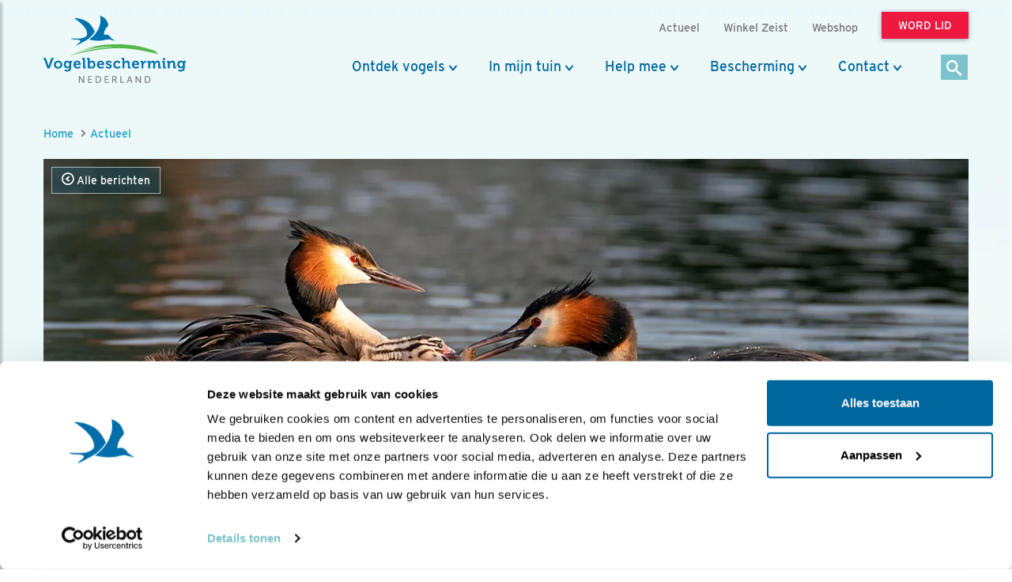

--- FILE ---
content_type: text/html;charset=UTF-8
request_url: https://www.vogelbescherming.nl/actueel/bericht/hoe-interesseer-je-de-lokale-politiek-voor-vogels-en-natuur
body_size: 17789
content:
<!DOCTYPE html>
<html lang="nl"><head><title>Hoe&#x20;interesseer&#x20;je&#x20;de&#x20;lokale&#x20;politiek&#x20;voor&#x20;vogels&#x20;en&#x20;natuur&#x3f; | Vogelbescherming</title>
			<!--
	New Story | https://www.newstory.nl
	Erasmusweg 19 | 2202 CA Noordwijk aan Zee | The Netherlands
	T +31(0)71 364 11 11 | E hello@newstory.nl
-->
			<script data-cookieconsent="ignore">
    function getCons(regex){
        const consentString = document.cookie.split('; ').find(row => row.startsWith('CookieConsent='));
        return regex.test(consentString) ? "granted" : "denied";
    }
    window.dataLayer = window.dataLayer || [];
    function gtag(){dataLayer.push(arguments);}
    gtag("consent", "default", {
        ad_personalization: getCons(/marketing:true/),
        ad_storage: getCons(/marketing:true/),
        ad_user_data: getCons(/marketing:true/),
        analytics_storage: getCons(/statistics:true/),
        functionality_storage: getCons(/preferences:true/),
        personalization_storage: getCons(/preferences:true/),
        security_storage: "granted",
        wait_for_update: 0
    });
    gtag("set", "ads_data_redaction", true);
    gtag("set", "url_passthrough", false);
    window.uetq = window.uetq || [];
    window.uetq.push('consent', 'default', {
        'ad_storage': getCons(/marketing:true/)
    });
    window.addEventListener('CookiebotOnConsentReady', function() {
        window.uetq.push('consent', 'update', {
            'ad_storage': Cookiebot.consent.marketing ? 'granted' : 'denied'
        });
    });
</script>
<script id="Cookiebot" src="https://consent.cookiebot.eu/uc.js" data-culture="nl" data-cbid="534eec85-79ac-40c5-99c2-85659f72a539" data-consentmode-defaults="disabled" data-blockingmode="auto" type="text/javascript"></script>
<script data-cookieconsent="ignore">(function(a,s,y,n,c,h,i,d,e){s.className+=' '+y;h.start=1*new Date;
h.end=i=function(){s.className=s.className.replace(RegExp(' ?'+y),'')};
(a[n]=a[n]||[]).hide=h;setTimeout(function(){i();h.end=null},c);h.timeout=c;
})(window,document.documentElement,'async-hide','dataLayer',4000,
{'GTM-KJ7PTS':true});</script>
<!-- Google Tag Manager -->
<script data-cookieconsent="ignore">(function(w,d,s,l,i){w[l]=w[l]||[];w[l].push({'gtm.start':
new Date().getTime(),event:'gtm.js'});var f=d.getElementsByTagName(s)[0],
j=d.createElement(s),dl=l!='dataLayer'?'&l='+l:'';j.async=true;j.src=
'https://data.vogelbescherming.nl/gtm.js?id='+i+dl;f.parentNode.insertBefore(j,f);
})(window,document,'script','dataLayer','GTM-KJ7PTS');</script>
<!-- End Google Tag Manager -->
			<meta charset="utf-8">
		<link rel="preload" href="//maxcdn.bootstrapcdn.com/bootstrap/3.3.7/css/bootstrap.min.css" as="style">
		<link rel="preload" href="//cdn-cf.newstory.nl/vbn/vogelbescherming.nl/media/css/style.css?v202601161122" as="style">
		<link rel="preload" href="//cdn-cf.newstory.nl/vbn/fonts/font-awesome-4.7.0-swap/css/font-awesome.min.css" as="style">
		<link rel="preload" href="//use.typekit.net/iec5jhb.css" as="style">
<link rel="preload" href="//maxcdn.bootstrapcdn.com/bootstrap/3.3.7/js/bootstrap.min.js" as="script">
			<meta property="og:title" content="Hoe&#x20;interesseer&#x20;je&#x20;de&#x20;lokale&#x20;politiek&#x20;voor&#x20;vogels&#x20;en&#x20;natuur&#x3f;">
	<meta name="description" content="Gemeenteraadslid&#x20;Has&#x20;Bakker&#x20;geeft&#x20;adviezen.">
	<meta property="og:description" content="Gemeenteraadslid&#x20;Has&#x20;Bakker&#x20;geeft&#x20;adviezen.">
	<meta name="keywords" content="vogelbescherming nederland nieuwsbericht biodiversiteit gr22 natuurbeleid ruudvanbeusekom stadsnatuur verkiezingen">
	<meta class="swiftype" name="title" data-type="string" content="Hoe&#x20;interesseer&#x20;je&#x20;de&#x20;lokale&#x20;politiek&#x20;voor&#x20;vogels&#x20;en&#x20;natuur&#x3f;">
			<meta class="swiftype" name="sections" data-type="string" content="Actueel: Blog">
			<meta class="swiftype" name="tags" data-type="string" content="sectie-342">
		<meta class="swiftype" name="published_at" data-type="date" content="2021-10-14">
		<meta name="CreationDate" content="2021-10-14">
		<meta property="article:published_time " content="2021-10-14">
		<link rel="image_src" href="https://cdn-img.newstory.nl/vbn/images/optimized/0b8382e7-d071-49d6-9c22-4914f34eb0fc.jpg&amp;h=630&amp;w=1000&amp;mode=crop&amp;v=1634037684">
		<meta property="og:image" content="https://cdn-img.newstory.nl/vbn/images/optimized/0b8382e7-d071-49d6-9c22-4914f34eb0fc.jpg&amp;h=630&amp;w=1000&amp;mode=crop&amp;v=1634037684">
		<meta property="og:image:type" content="image/jpeg">
		<meta property="og:image:width" content="1000">
		<meta name="twitter:card" content="summary_large_image">
		<meta name="twitter:image" content="https://cdn-img.newstory.nl/vbn/images/optimized/0b8382e7-d071-49d6-9c22-4914f34eb0fc.jpg&amp;h=630&amp;w=1000&amp;mode=crop&amp;v=1634037684">
		<meta class="swiftype" name="image" data-type="enum" content="https://cdn-img.newstory.nl/vbn/images/optimized/0b8382e7-d071-49d6-9c22-4914f34eb0fc.jpg&amp;h=630&amp;w=1000&amp;mode=crop&amp;v=1634037684">
	<meta name="twitter:site" content="@vogelnieuws">
	<meta name="twitter:title" content="Hoe&#x20;interesseer&#x20;je&#x20;de&#x20;lokale&#x20;politiek&#x20;voor&#x20;vogels&#x20;en&#x20;natuur&#x3f;">
	<meta name="twitter:description" content="Gemeenteraadslid&#x20;Has&#x20;Bakker&#x20;geeft&#x20;adviezen.">
		<link rel="canonical" href="https://www.vogelbescherming.nl/actueel/bericht/hoe-interesseer-je-de-lokale-politiek-voor-vogels-en-natuur" />
		<meta class="swiftype" name="url" data-type="enum" content="https://www.vogelbescherming.nl/actueel/bericht/hoe-interesseer-je-de-lokale-politiek-voor-vogels-en-natuur">
		<meta property="og:url" content="https://www.vogelbescherming.nl/actueel/bericht/hoe-interesseer-je-de-lokale-politiek-voor-vogels-en-natuur" />
		<link rel="shortlink" type="text/html" href="https://www.vogelbescherming.nl/?pagina=364&bericht=3591">
	<link rel="prev" href="https://www.vogelbescherming.nl/actueel/bericht/zeeuwse-vogels-en-hun-verhalen" />
	<link rel="next" href="https://www.vogelbescherming.nl/actueel/bericht/1-op-de-5-vogelsoorten-in-europa-met-uitsterven-bedreigd" />
		<meta name="robots" content="index, follow">
<meta name="Author" content="Vogelbescherming Nederland">
<meta name="viewport" content="width=device-width, initial-scale=1.0">
<meta name="format-detection" content="telephone=no">
<meta http-equiv="X-UA-Compatible" content="IE=edge">
<meta name="vbn-category" content="">
<script defer="defer" async="async" src="//d81mfvml8p5ml.cloudfront.net/dsgstx9z.js" data-cookieconsent="statistics" type="text/plain"></script>
		<link href="//maxcdn.bootstrapcdn.com/bootstrap/3.3.7/css/bootstrap.min.css" rel="stylesheet">
		<link href="//cdn-cf.newstory.nl/vbn/vogelbescherming.nl/media/css/style.css?v202601161122" rel="stylesheet">
		<link href="//cdn-cf.newstory.nl/vbn/fonts/font-awesome-4.7.0-swap/css/font-awesome.min.css" rel="stylesheet">
		<link href="//use.typekit.net/iec5jhb.css" rel="stylesheet">
		<script src="//code.jquery.com/jquery-1.12.4.min.js" data-cookieconsent="ignore"></script>
<link rel="alternate" type="application/rss+xml" title="RSS Nieuws" href="/?act=nieuws.rss" />
<!-- Le fav and touch icons -->
<link rel="shortcut icon" href="//cdn-cf.newstory.nl/vbn/img/favicon.ico">
<link rel="apple-touch-icon-precomposed" sizes="144x144" href="//cdn-cf.newstory.nl/vbn/vogelbescherming.nl/media/img/apple-touch-icon-144-precomposed.png">
<link rel="apple-touch-icon-precomposed" sizes="114x114" href="//cdn-cf.newstory.nl/vbn/vogelbescherming.nl/media/img/apple-touch-icon-114-precomposed.png">
<link rel="apple-touch-icon-precomposed" sizes="72x72" href="//cdn-cf.newstory.nl/vbn/vogelbescherming.nl/media/img/apple-touch-icon-72-precomposed.png">
<link rel="apple-touch-icon-precomposed" href="//cdn-cf.newstory.nl/vbn/vogelbescherming.nl/media/img/apple-touch-icon-57-precomposed.png">
</head><body id="pag364" class="templ49 sectie342">
			<!-- Google Tag Manager (noscript) -->
<noscript><iframe src="https://data.vogelbescherming.nl/ns.html?id=GTM-KJ7PTS"
height="0" width="0" style="display:none;visibility:hidden"></iframe></noscript>
<!-- End Google Tag Manager (noscript) -->
<a href="#vervolgpag" class="skipnav" data-swiftype-index="false">Navigatie overslaan</a>
<div class="wrapper">
			<nav id="sidebar" data-swiftype-index="false">
    <div id="dismiss">
        <i class="fa fa-arrow-left"></i>
    </div>
    <div class="sidebar-header">
        <a class="navbar-brand" href="/" aria-label="home"><span class="hidden">Vogelbescherming.nl</span></a>
    </div>
    <ul class="list-unstyled mainops niv1">
        <li>
			<form method="get" class="form-inline zoekform-mob" action="/zoeken/" role="search" data-ss360="true">
	<div class="form-group">
		<input type="search" class="zoekinvoer form-control flex-fill"
			name="q" value=""
			placeholder="Ik ben op zoek naar"><button type="submit" class="btn btn-oranje" aria-label="zoek"><i class="icon-search"></i></button>
	</div>
</form>
				</li>
        <li>
            <a href="/">Home</a>
        </li>
        <li>
            <a href="#mnu336" class="klaptoggle" data-toggle="collapse" aria-expanded="false">Ontdek vogels</a>
                <ul class="collapse list-unstyled niv2" id="mnu336">
                        <li>
                                <a href="#mnu680" class="klaptoggle" data-toggle="collapse" aria-expanded="false">Kennis over vogels</a>
                                <ul class="collapse list-unstyled niv3" id="mnu680">
                                        <li><a href="/ontdek-vogels/kennis-over-vogels/vogelgids">Vogelgids</a></li>
                                        <li><a href="/ontdek-vogels/kennis-over-vogels/online-vogelcursussen">Online vogelcursussen</a></li>
                                        <li><a href="/ontdek-vogels/kennis-over-vogels/vogelweetjes">Vogelweetjes</a></li>
                                </ul>
                        </li>
                        <li>
                                <a href="#mnu356" class="klaptoggle" data-toggle="collapse" aria-expanded="false">Activiteiten</a>
                                <ul class="collapse list-unstyled niv3" id="mnu356">
                                        <li><a href="/ontdek-vogels/activiteiten/excursies">Excursies</a></li>
                                        <li><a href="/ontdek-vogels/activiteiten/vogelreizen">Vogelreizen</a></li>
                                        <li><a href="/ontdek-vogels/activiteiten/workshops">Workshops</a></li>
                                        <li><a href="/ontdek-vogels/activiteiten/zoek-activiteit">Zoek activiteit</a></li>
                                        <li><a href="/ontdek-vogels/activiteiten/nationale-vogelweek2">Nationale Vogelweek</a></li>
                                </ul>
                        </li>
                        <li>
                                <a href="#mnu681" class="klaptoggle" data-toggle="collapse" aria-expanded="false">Zelf doen</a>
                                <ul class="collapse list-unstyled niv3" id="mnu681">
                                        <li><a href="/ontdek-vogels/zelf-doen/vogelfotografie">Vogelfotografie</a></li>
                                        <li><a href="/ontdek-vogels/zelf-doen/vogels-kijken">Vogels kijken</a></li>
                                        <li><a href="/ontdek-vogels/zelf-doen/de-mooiste-vogelfotos">Vogelfotogalerij</a></li>
                                        <li><a href="/ontdek-vogels/zelf-doen/beleef-de-lente1">Beleef de Lente</a></li>
                                        <li><a href="/ontdek-vogels/zelf-doen/beleef-de-lente-in-de-klas">Beleef de Lente in de Klas</a></li>
                                        <li><a href="/ontdek-vogels/zelf-doen/werkstukken">Werkstukken</a></li>
                                        <li><a href="/ontdek-vogels/zelf-doen/kleurplaten">Kleurplaten</a></li>
                                </ul>
                        </li>
                </ul>
        </li>
        <li>
            <a href="#mnu337" class="klaptoggle" data-toggle="collapse" aria-expanded="false">In mijn tuin</a>
                <ul class="collapse list-unstyled niv2" id="mnu337">
                        <li>
                                <a href="#mnu465" class="klaptoggle" data-toggle="collapse" aria-expanded="false">Vogels voeren</a>
                                <ul class="collapse list-unstyled niv3" id="mnu465">
                                        <li><a href="/in-mijn-tuin/vogels-voeren/wat-is-goed-voer">Wat is goed voer?</a></li>
                                        <li><a href="/in-mijn-tuin/vogels-voeren/wanneer-voer-je-wat-">Wanneer voer je wat?</a></li>
                                        <li><a href="/in-mijn-tuin/vogels-voeren/welke-vogels-eten-wat-">Welke vogels eten wat?</a></li>
                                        <li><a href="/in-mijn-tuin/vogels-voeren/hoe-voer-je-vogels">Hoe voer je vogels?</a></li>
                                        <li><a href="/in-mijn-tuin/vogels-voeren/zelf-een-vetbol-maken-in-6-stappen">Zelf een vetbol maken in 6 stappen</a></li>
                                </ul>
                        </li>
                        <li>
                                <a href="#mnu464" class="klaptoggle" data-toggle="collapse" aria-expanded="false">Nestkasten</a>
                                <ul class="collapse list-unstyled niv3" id="mnu464">
                                        <li><a href="/in-mijn-tuin/nestkasten/type-nestkasten">Type nestkasten</a></li>
                                        <li><a href="/in-mijn-tuin/nestkasten/zelf-een-nestkast-maken">Zelf een nestkast maken</a></li>
                                        <li><a href="/in-mijn-tuin/nestkasten/nestkasten-ophangen">Nestkasten ophangen</a></li>
                                        <li><a href="/in-mijn-tuin/nestkasten/aanschaf-nestkast">Aanschaf nestkast</a></li>
                                </ul>
                        </li>
                        <li>
                                <a href="#mnu463" class="klaptoggle" data-toggle="collapse" aria-expanded="false">Tuininrichting</a>
                                <ul class="collapse list-unstyled niv3" id="mnu463">
                                        <li><a href="/in-mijn-tuin/tuininrichting/populaire-bessenstruiken">Populaire bessenstruiken</a></li>
                                        <li><a href="/in-mijn-tuin/tuininrichting/tuininspiratie">Tuininspiratie</a></li>
                                        <li><a href="/in-mijn-tuin/tuininrichting/tuinonderhoud">Tuinonderhoud</a></li>
                                        <li><a href="/in-mijn-tuin/tuininrichting/persoonlijk-tuinadvies">Persoonlijk tuinadvies</a></li>
                                        <li><a href="/in-mijn-tuin/tuininrichting/vogelvriendelijke-beplanting">Vogelvriendelijke beplanting</a></li>
                                        <li><a href="/in-mijn-tuin/tuininrichting/tipvideo">Tipvideo</a></li>
                                </ul>
                        </li>
                        <li>
                                <a href="/in-mijn-tuin/tuinadvies">Tuinadvies nodig?</a>
                        </li>
                        <li>
                                <a href="/in-mijn-tuin/tuinvogels-herkennen">Tuinvogels herkennen</a>
                        </li>
                        <li>
                                <a href="/in-mijn-tuin/vogelvriendelijke-schoolpleinen">Vogelvriendelijke schoolpleinen</a>
                        </li>
                        <li>
                                <a href="#mnu984" class="klaptoggle" data-toggle="collapse" aria-expanded="false">Nationale Tuinvogeltelling</a>
                                <ul class="collapse list-unstyled niv3" id="mnu984">
                                        <li><a href="/in-mijn-tuin/nationale-tuinvogeltelling/tel-mee-met-de-tuinvogeltelling">Nationale Tuinvogeltelling</a></li>
                                </ul>
                        </li>
                        <li>
                                <a href="/in-mijn-tuin/tuintelling">Tuintelling</a>
                        </li>
                </ul>
        </li>
        <li>
            <a href="#mnu335" class="klaptoggle" data-toggle="collapse" aria-expanded="false">Help mee</a>
                <ul class="collapse list-unstyled niv2" id="mnu335">
                        <li>
                                <a href="#mnu682" class="klaptoggle" data-toggle="collapse" aria-expanded="false">Steun ons</a>
                                <ul class="collapse list-unstyled niv3" id="mnu682">
                                        <li><a href="/help-mee/steun-ons/word-lid">Word lid</a></li>
                                        <li><a href="/help-mee/steun-ons/doneer">Doneer nu</a></li>
                                        <li><a href="/help-mee/steun-ons/juniorlid">Juniorlid</a></li>
                                        <li><a href="/help-mee/steun-ons/periodiek-schenken">Periodiek schenken</a></li>
                                        <li><a href="/help-mee/steun-ons/bijzondere-giften">Grote giften</a></li>
                                        <li><a href="/help-mee/steun-ons/nalaten">Nalaten</a></li>
                                        <li><a href="/help-mee/steun-ons/fondsen-partners">Fondsen & partners</a></li>
                                </ul>
                        </li>
                        <li>
                                <a href="#mnu683" class="klaptoggle" data-toggle="collapse" aria-expanded="false">Kom zelf in actie</a>
                                <ul class="collapse list-unstyled niv3" id="mnu683">
                                        <li><a href="/help-mee/kom-zelf-in-actie/word-vrijwilliger">Word vrijwilliger</a></li>
                                        <li><a href="/help-mee/kom-zelf-in-actie/jouw-inzameling">Jouw inzameling</a></li>
                                        <li><a href="/help-mee/kom-zelf-in-actie/tel-mee">Tel mee</a></li>
                                        <li><a href="/help-mee/kom-zelf-in-actie/kopen">Kopen</a></li>
                                        <li><a href="/help-mee/kom-zelf-in-actie/in-de-klas">In de klas</a></li>
                                        <li><a href="/help-mee/kom-zelf-in-actie/tuin-erf-huis">Tuin, erf & huis</a></li>
                                        <li><a href="/help-mee/kom-zelf-in-actie/kijkers-voor-kijkers">Kijkers voor Kijkers</a></li>
                                        <li><a href="/help-mee/kom-zelf-in-actie/ijsvogelfonds">IJsvogelfonds</a></li>
                                </ul>
                        </li>
                </ul>
        </li>
        <li>
            <a href="#mnu334" class="klaptoggle" data-toggle="collapse" aria-expanded="false">Bescherming</a>
                <ul class="collapse list-unstyled niv2" id="mnu334">
                        <li>
                                <a href="#mnu684" class="klaptoggle" data-toggle="collapse" aria-expanded="false">Wat wij doen</a>
                                <ul class="collapse list-unstyled niv3" id="mnu684">
                                        <li><a href="/bescherming/wat-wij-doen/natuurgebieden">Natuurgebieden</a></li>
                                        <li><a href="/bescherming/wat-wij-doen/onze-boerenlandvogels">Onze boerenlandvogels</a></li>
                                        <li><a href="/bescherming/wat-wij-doen/onze-stadsvogels">Onze stadsvogels</a></li>
                                        <li><a href="/bescherming/wat-wij-doen/internationaal">Internationaal</a></li>
                                        <li><a href="/bescherming/wat-wij-doen/basiskwaliteit-natuur">Basiskwaliteit Natuur</a></li>
                                        <li><a href="/bescherming/wat-wij-doen/onderzoek">Onderzoek</a></li>
                                </ul>
                        </li>
                        <li>
                                <a href="#mnu440" class="klaptoggle" data-toggle="collapse" aria-expanded="false">In de buurt</a>
                                <ul class="collapse list-unstyled niv3" id="mnu440">
                                        <li><a href="/bescherming/in-de-buurt/lokaal-actief">Lokaal actief</a></li>
                                        <li><a href="/bescherming/in-de-buurt/stadsvogeladviseur">Stadsvogeladviseur</a></li>
                                        <li><a href="/bescherming/in-de-buurt/wetlandwacht">WetlandWacht</a></li>
                                        <li><a href="/bescherming/in-de-buurt/vogelwerkgroep">Vogelwerkgroep</a></li>
                                        <li><a href="/bescherming/in-de-buurt/zoek-in-uw-buurt">Zoek in jouw buurt</a></li>
                                </ul>
                        </li>
                        <li>
                                <a href="#mnu685" class="klaptoggle" data-toggle="collapse" aria-expanded="false">Vogels en de wet</a>
                                <ul class="collapse list-unstyled niv3" id="mnu685">
                                        <li><a href="/bescherming/juridische-bescherming/wet-en-regelgeving">Wet- en regelgeving</a></li>
                                        <li><a href="/bescherming/juridische-bescherming/soortbescherming">Soortbescherming</a></li>
                                        <li><a href="/bescherming/juridische-bescherming/gebiedsbescherming">Gebiedsbescherming</a></li>
                                        <li><a href="/bescherming/juridische-bescherming/overtreding-kom-zelf-in-actie">Kom zelf in actie</a></li>
                                        <li><a href="/bescherming/juridische-bescherming/veelgestelde-vragen-vogels-en-de-wet">Veelgestelde vragen </a></li>
                                </ul>
                        </li>
                </ul>
        </li>
        <li>
            <a href="#mnu421" class="klaptoggle" data-toggle="collapse" aria-expanded="false">Contact</a>
                <ul class="collapse list-unstyled niv2" id="mnu421">
                        <li>
                                <a href="#mnu867" class="klaptoggle" data-toggle="collapse" aria-expanded="false">Contactgegevens</a>
                                <ul class="collapse list-unstyled niv3" id="mnu867">
                                        <li><a href="/contact/contactgegevens/contactformulier">Contactformulier </a></li>
                                </ul>
                        </li>
                        <li>
                                <a href="#mnu511" class="klaptoggle" data-toggle="collapse" aria-expanded="false">Lidmaatschappen</a>
                                <ul class="collapse list-unstyled niv3" id="mnu511">
                                        <li><a href="/contact/ledenservice/adreswijzigingen-doorgeven">Adreswijzigingen doorgeven</a></li>
                                </ul>
                        </li>
                        <li>
                                <a href="/contact/veelgestelde-vogelvragen">Veelgestelde vogelvragen</a>
                        </li>
                        <li>
                                <a href="/contact/wintervogels">Veelgestelde vragen wintervogels</a>
                        </li>
                        <li>
                                <a href="/contact/adres-en-route">Adres en route</a>
                        </li>
                </ul>
        </li>
        <li>
            <a href="#mnuoverons" class="klaptoggle" data-toggle="collapse" aria-expanded="false">Over ons</a>
			<ul class="collapse list-unstyled niv2" id="mnuoverons">
					<li><a href="/over-ons/nieuws">Nieuws</a></li>
					<li><a href="/over-ons/contact-met-ons">Contact </a></li>
					<li><a href="/over-ons/organisatie">Organisatie</a></li>
					<li><a href="/over-ons/werken-bij-vogelbescherming">Vacatures</a></li>
					<li><a href="/over-ons/jaarverslag">Jaarverslag</a></li>
					<li><a href="/over-ons/tijdschriften">Tijdschriften</a></li>
					<li><a href="/over-ons/adverteren">Adverteren</a></li>
					<li><a href="/over-ons/standpunten">Standpunten</a></li>
			</ul>
        </li>
    </ul>
    <ul class="metanav list-unstyled">
            <li class="wordlid"><a href="/help-mee/steun-ons/word-lid">&gt;&gt; Word lid</a></li>
                <li><a href="/actueel">Actueel</a></li>
                <li><a href="/winkel-zeist">Winkel Zeist </a></li>
                <li><a href="https://www.vogelbeschermingshop.nl/">Webshop</a></li>
    </ul>
</nav>
	<div class="navbar navbar-default hidden-print" role="navigation" data-swiftype-index="false">
    <div class="uitklapfocus">
        <div class="container navbinnenste">
            <div class="navbar-header">
                <a class="navbar-brand" href="/" aria-label="home"><span class="hidden">Vogelbescherming Nederland</span></a>
                <div id="mobilenav">
                    <a href="/help-mee/steun-ons/word-lid?code=LW00313"><span class="btn btn-roze">Word lid</span></a>
                    <button id="sidebarCollapse" type="button" class="navbar-toggle" data-toggle="collapse">
                        <span class="sr-only">Menu</span>
                        <span class="icon-bar"></span>
                        <span class="icon-bar"></span>
                        <span class="icon-bar"></span>
                    </button>
                </div>
            </div>
            <div id="desktopnav" class="collapse in">
			<ul id="metamenu" class="nav navbar-nav navbar-right">
			<li><a href="/actueel"><span>Actueel</span></a></li>
			<li><a href="/winkel-zeist"><span>Winkel Zeist </span></a></li>
			<li><a href="https://www.vogelbeschermingshop.nl/">Webshop</a></li>
			<li><a href="/cta-word-lid"><span class="btn btn-roze">Word lid</span></a></li>
</ul>
			<ul class="nav navbar-nav pull-right" id="mainmenu">
		<li class="dropdown">
			<a href="/ontdek-vogels" class="dropdown-toggle" data-toggle="dropdown">Ontdek vogels</a>
				<ul class="dropdown-menu">
					<li>
						<div class="container biguitklap">
								<div class="kolom uitklap336-1">
											<!-- do van vogelgids.uitklapmenu -->
			<p><strong>Kennis over vogels</strong></p>
	<form class="form-inline" method="get" action="/ontdek-vogels/kennis-over-vogels/vogelgids/">
		<p>Ontdek 346 vogelsoorten in 1 Vogelgids.</p>
		<div class="form-group"><input type="text" name="q" title="Zoek op vogelnaam" placeholder="Zoek op vogelnaam" class="form-control vogelnaam"></div><button type="submit" aria-label="Zoek op vogelnaam" class="btn btn-oranje"><i class="icon-search"></i></button>
	</form>
	<ul class="list-unstyled">
			<li><a href="/ontdek-vogels/kennis-over-vogels/vogelgids">Vogelgids</a></li>
			<li><a href="/ontdek-vogels/kennis-over-vogels/online-vogelcursussen">Online vogelcursussen</a></li>
			<li><a href="/ontdek-vogels/kennis-over-vogels/vogelweetjes">Vogelweetjes</a></li>
	</ul>
								</div>
								<div class="kolom uitklap336-2">
												<p><strong>Activiteiten</strong></p>
												<ul class="list-unstyled">
														<li><a href="/ontdek-vogels/activiteiten/excursies">Excursies</a></li>
														<li><a href="/ontdek-vogels/activiteiten/vogelreizen">Vogelreizen</a></li>
														<li><a href="/ontdek-vogels/activiteiten/workshops">Workshops</a></li>
														<li><a href="/ontdek-vogels/activiteiten/zoek-activiteit">Zoek activiteit</a></li>
														<li><a href="/ontdek-vogels/activiteiten/nationale-vogelweek2">Nationale Vogelweek</a></li>
												</ul>
								</div>
								<div class="kolom uitklap336-3">
												<p><strong>Zelf doen</strong></p>
												<ul class="list-unstyled">
														<li><a href="/ontdek-vogels/zelf-doen/vogelfotografie">Vogelfotografie</a></li>
														<li><a href="/ontdek-vogels/zelf-doen/vogels-kijken">Vogels kijken</a></li>
														<li><a href="/ontdek-vogels/zelf-doen/de-mooiste-vogelfotos">Vogelfotogalerij</a></li>
														<li><a href="/ontdek-vogels/zelf-doen/beleef-de-lente1">Beleef de Lente</a></li>
														<li><a href="/ontdek-vogels/zelf-doen/beleef-de-lente-in-de-klas">Beleef de Lente in de Klas</a></li>
														<li><a href="/ontdek-vogels/zelf-doen/werkstukken">Werkstukken</a></li>
														<li><a href="/ontdek-vogels/zelf-doen/kleurplaten">Kleurplaten</a></li>
												</ul>
								</div>
								<div class="kolom uitklap336-4">
											<a href="https://www.vogelbescherming.nl/ontdek-vogels/kennis-over-vogels/online-vogelcursussen/boerenlandvogels-in-Nederland" class="imgblok">
												<p><img src="https://cdn-img.newstory.nl/vbn/images/optimized/bc56f806-5e23-4708-a83a-aeab8f34309b.jpg&amp;h=200&amp;w=300&amp;v=1751982940" width="300" height="200" class="img-responsive" loading="lazy" alt="Cursus Boerenlandvogels in Nederland"></p>
												<p class="hr"></p>
												<p class="bijschrift">Cursus Boerenlandvogels</p>
											</a>
								</div>
						</div>
					</li>
				</ul>
		</li>
		<li class="dropdown">
			<a href="/in-mijn-tuin" class="dropdown-toggle" data-toggle="dropdown">In mijn tuin</a>
				<ul class="dropdown-menu">
					<li>
						<div class="container biguitklap">
								<div class="kolom uitklap337-1">
												<p><strong>In mijn tuin</strong></p>
												<ul class="list-unstyled">
														<li><a href="/in-mijn-tuin/vogels-voeren">Vogels voeren</a></li>
														<li><a href="/in-mijn-tuin/nestkasten">Nestkasten</a></li>
														<li><a href="/in-mijn-tuin/tuininrichting">Tuininrichting</a></li>
														<li><a href="/in-mijn-tuin/tuinadvies">Tuinadvies nodig?</a></li>
														<li><a href="/in-mijn-tuin/tuinvogels-herkennen">Tuinvogels herkennen</a></li>
														<li><a href="/in-mijn-tuin/vogelvriendelijke-schoolpleinen">Vogelvriendelijke schoolpleinen</a></li>
														<li><a href="/in-mijn-tuin/nationale-tuinvogeltelling">Nationale Tuinvogeltelling</a></li>
														<li><a href="/in-mijn-tuin/tuintelling">Tuintelling</a></li>
												</ul>
								</div>
								<div class="kolom uitklap337-2">
											<a href="/in-mijn-tuin/onze-tuinvogels" class="imgblok">
												<p><img src="https://cdn-img.newstory.nl/vbn/images/optimized/15b8baa2-1a4b-4208-9a8b-b77904b9da3e.jpg&amp;h=200&amp;w=300&amp;v=1512566566" width="300" height="200" class="img-responsive" loading="lazy" alt="Tuin gazon  / Elwin van der Kolk"></p>
												<p class="hr"></p>
												<p class="bijschrift">Kijk hoe je van je tuin een vogelparadijs maakt</p>
											</a>
								</div>
								<div class="kolom uitklap337-3">
											<a href="https://www.vogelbescherming.nl/ontdek-vogels/kennis-over-vogels/online-vogelcursussen/fluitend-je-tuin-in" class="imgblok">
												<p><img src="https://cdn-img.newstory.nl/vbn/images/optimized/8fb94e53-fc29-45d1-b1da-1b1237a82f7a.jpg&amp;h=200&amp;w=300&amp;v=1721041231" width="300" height="200" class="img-responsive" loading="lazy" alt=""></p>
												<p class="hr"></p>
												<p class="bijschrift">Online cursus zangvogels</p>
											</a>
								</div>
								<div class="kolom uitklap337-4">
											<a href="/mijn-vogeltuin" class="imgblok">
												<p><img src="https://cdn-img.newstory.nl/vbn/images/optimized/0e64f340-449a-4ffe-b542-66a773c54ebe.jpg&amp;h=200&amp;w=300&amp;v=1525341775" width="300" height="200" class="img-responsive" loading="lazy" alt="Vogeltuin koolmees / Shutterstock"></p>
												<p class="hr"></p>
												<p class="bijschrift">Doe de postcodevogelcheck! En ontvang leuke tuintips. </p>
											</a>
								</div>
						</div>
					</li>
				</ul>
		</li>
		<li class="dropdown">
			<a href="/help-mee" class="dropdown-toggle" data-toggle="dropdown">Help mee</a>
				<ul class="dropdown-menu">
					<li>
						<div class="container biguitklap">
								<div class="kolom uitklap335-1">
												<p><strong>Steun ons</strong></p>
												<ul class="list-unstyled">
														<li><a href="/help-mee/steun-ons/word-lid" class="btn btn-roze">Word lid</a></li>
														<li><a href="/help-mee/steun-ons/doneer">Doneer nu</a></li>
														<li><a href="/help-mee/steun-ons/juniorlid">Juniorlid</a></li>
														<li><a href="/help-mee/steun-ons/periodiek-schenken">Periodiek schenken</a></li>
														<li><a href="/help-mee/steun-ons/bijzondere-giften">Grote giften</a></li>
														<li><a href="/help-mee/steun-ons/nalaten">Nalaten</a></li>
														<li><a href="/help-mee/steun-ons/fondsen-partners">Fondsen & partners</a></li>
												</ul>
								</div>
								<div class="kolom uitklap335-2">
												<p><strong>Kom zelf in actie</strong></p>
												<ul class="list-unstyled">
														<li><a href="/help-mee/kom-zelf-in-actie/word-vrijwilliger">Word vrijwilliger</a></li>
														<li><a href="/help-mee/kom-zelf-in-actie/jouw-inzameling">Jouw inzameling</a></li>
														<li><a href="/help-mee/kom-zelf-in-actie/tel-mee">Tel mee</a></li>
														<li><a href="/help-mee/kom-zelf-in-actie/kopen">Kopen</a></li>
														<li><a href="/help-mee/kom-zelf-in-actie/in-de-klas">In de klas</a></li>
														<li><a href="/help-mee/kom-zelf-in-actie/tuin-erf-huis">Tuin, erf & huis</a></li>
														<li><a href="/help-mee/kom-zelf-in-actie/kijkers-voor-kijkers">Kijkers voor Kijkers</a></li>
														<li><a href="/help-mee/kom-zelf-in-actie/ijsvogelfonds">IJsvogelfonds</a></li>
												</ul>
								</div>
								<div class="kolom uitklap335-3">
											<a href="/help-mee/kom-zelf-in-actie/word-vrijwilliger" class="imgblok">
												<p><img src="https://cdn-img.newstory.nl/vbn/images/optimized/3ff6db5f-c593-495a-a825-1847c9351634.jpg&amp;h=200&amp;w=300&amp;v=1512056498" width="300" height="200" class="img-responsive" loading="lazy" alt="Vrijwilliger Carina"></p>
												<p class="hr"></p>
												<p class="bijschrift">Word vrijwilliger</p>
											</a>
								</div>
								<div class="kolom uitklap335-4">
											<a href="/help-mee/steun-ons/doneer/help-vogels-tijdens-hun-trektocht" class="imgblok">
												<p><img src="https://cdn-img.newstory.nl/vbn/images/optimized/195dfdd3-eea4-4c27-a8bc-5e0afce60e61.jpg&amp;h=200&amp;w=300&amp;v=1608054307" width="300" height="200" class="img-responsive" loading="lazy" alt="Kanoet / Shutterstock"></p>
												<p class="hr"></p>
												<p class="bijschrift">Help vogels tijdens hun trektocht</p>
											</a>
								</div>
						</div>
					</li>
				</ul>
		</li>
		<li class="dropdown">
			<a href="/bescherming" class="dropdown-toggle" data-toggle="dropdown">Bescherming</a>
				<ul class="dropdown-menu">
					<li>
						<div class="container biguitklap">
								<div class="kolom uitklap334-1">
												<p><strong>Wat wij doen</strong></p>
												<ul class="list-unstyled">
														<li><a href="/bescherming/wat-wij-doen/natuurgebieden">Natuurgebieden</a></li>
														<li><a href="/bescherming/wat-wij-doen/onze-boerenlandvogels">Onze boerenlandvogels</a></li>
														<li><a href="/bescherming/wat-wij-doen/onze-stadsvogels">Onze stadsvogels</a></li>
														<li><a href="/bescherming/wat-wij-doen/internationaal">Internationaal</a></li>
														<li><a href="/bescherming/wat-wij-doen/basiskwaliteit-natuur">Basiskwaliteit Natuur</a></li>
														<li><a href="/bescherming/wat-wij-doen/onderzoek">Onderzoek</a></li>
												</ul>
								</div>
								<div class="kolom uitklap334-2">
												<p><strong>In de buurt</strong></p>
												<ul class="list-unstyled">
														<li><a href="/bescherming/in-de-buurt/lokaal-actief">Lokaal actief</a></li>
														<li><a href="/bescherming/in-de-buurt/stadsvogeladviseur">Stadsvogeladviseur</a></li>
														<li><a href="/bescherming/in-de-buurt/wetlandwacht">WetlandWacht</a></li>
														<li><a href="/bescherming/in-de-buurt/vogelwerkgroep">Vogelwerkgroep</a></li>
														<li><a href="/bescherming/in-de-buurt/zoek-in-uw-buurt">Zoek in jouw buurt</a></li>
												</ul>
								</div>
								<div class="kolom uitklap334-3">
												<p><strong>Vogels en de wet</strong></p>
												<ul class="list-unstyled">
														<li><a href="/bescherming/juridische-bescherming/wet-en-regelgeving">Wet- en regelgeving</a></li>
														<li><a href="/bescherming/juridische-bescherming/soortbescherming">Soortbescherming</a></li>
														<li><a href="/bescherming/juridische-bescherming/gebiedsbescherming">Gebiedsbescherming</a></li>
														<li><a href="/bescherming/juridische-bescherming/overtreding-kom-zelf-in-actie">Kom zelf in actie</a></li>
														<li><a href="/bescherming/juridische-bescherming/veelgestelde-vragen-vogels-en-de-wet">Veelgestelde vragen </a></li>
												</ul>
								</div>
								<div class="kolom uitklap334-4">
											<a href="/gemeenteraadsverkiezingen" class="imgblok">
												<p><img src="https://cdn-img.newstory.nl/vbn/images/optimized/c4b30256-1805-46a4-a85f-fd400e7c82e3.jpg&amp;h=200&amp;w=300&amp;v=1621942806" width="300" height="200" class="img-responsive" loading="lazy" alt="Huismus in de stad / Shutterstock"></p>
												<p class="hr"></p>
												<p class="bijschrift">Ook jouw gemeente vogelvriendelijk</p>
											</a>
								</div>
						</div>
					</li>
				</ul>
		</li>
		<li class="dropdown">
			<a href="/contact" class="dropdown-toggle" data-toggle="dropdown">Contact</a>
				<ul class="dropdown-menu">
					<li>
						<div class="container biguitklap">
								<div class="kolom uitklap421-1">
												<p><strong>Contact</strong></p>
												<ul class="list-unstyled">
														<li><a href="/contact/contactgegevens">Contactgegevens</a></li>
														<li><a href="/contact/ledenservice">Lidmaatschappen</a></li>
														<li><a href="/contact/veelgestelde-vogelvragen">Veelgestelde vogelvragen</a></li>
														<li><a href="/contact/wintervogels">Veelgestelde vragen wintervogels</a></li>
														<li><a href="/contact/adres-en-route">Adres en route</a></li>
												</ul>
											<p><strong>Vragen?</strong></p>
<p><a class="link-cta" href="/contact/contactgegevens/contactformulier">Neem online contact</a> met ons op.</p>
								</div>
								<div class="kolom uitklap421-2">
											<a href="/winkel-zeist" class="imgblok">
												<p><img src="https://cdn-img.newstory.nl/vbn/images/optimized/aacbb3ea-b4c8-419d-984a-dbd0412f82b7.jpg&amp;h=200&amp;w=300&amp;v=1512056498" width="300" height="200" class="img-responsive" loading="lazy" alt="Videostill winkelbeeld"></p>
												<p class="hr"></p>
												<p class="bijschrift">Kom naar onze winkel in Zeist</p>
											</a>
								</div>
								<div class="kolom uitklap421-3">
											<a href="/contact/veelgestelde-vogelvragen" class="imgblok">
												<p><img src="https://cdn-img.newstory.nl/vbn/images/optimized/b66b8e83-b8f4-40ab-affd-311a220ad087.jpg&amp;h=200&amp;w=300&amp;v=1512056498" width="300" height="200" class="img-responsive" loading="lazy" alt="Velduil / Birdphoto"></p>
												<p class="hr"></p>
												<p class="bijschrift">Veelgestelde vogelvragen</p>
											</a>
								</div>
								<div class="kolom uitklap421-4">
											<a href="/contact/contactgegevens" class="imgblok">
												<p><img src="https://cdn-img.newstory.nl/vbn/images/optimized/af2f1b61-c31c-47f4-a142-49edcca7e5da.JPG&amp;h=200&amp;w=300&amp;v=1724169929" width="300" height="200" class="img-responsive" loading="lazy" alt="Vogelinformatiecentrum Vogelbescherming"></p>
												<p class="hr"></p>
												<p class="bijschrift">Heb je een vraag? Neem contact met ons op</p>
											</a>
								</div>
						</div>
					</li>
				</ul>
		</li>
	<li class="pull-right zoekuitklap dropdown">
			<a href="#" class="dropdown-toggle" aria-label="Zoek" data-toggle="dropdown">
				<span class="btn btn-zeegroen"><i class="ico icon-search"></i></span>
			</a>
			<ul class="dropdown-menu">
				<li>
					<div class="container">
			<form method="get" id="ss360" class="form-inline" action="/zoeken/" role="search" data-ss360="true">
    <span class="sr-only">Zoek</span>
	<input type="search" class="zoekinvoer form-control"
		aria-label="Zoek op vogels, actuele items, activiteiten en meer binnen de gehele website"
		placeholder="Zoek op vogels, actuele items, activiteiten en meer binnen de gehele website"
		name="q" value="">
	<button type="submit" class="btn btn-oranje"><i class="icon-search"></i> Zoek</button>
</form>
					</div>
				</li>
			</ul>
		</li>
</ul>
            </div>
        </div>
    </div>
</div>
    <div class="hidden-print container" id="extranav" data-swiftype-index="false">
			<ul class="breadcrumb" id="crumbs" data-swiftype-index="false">
					<li><a href="/">Home</a></li>
					<li><a href="/actueel">Actueel</a></li>
		</ul>
	<script type="application/ld+json">
	{
	  "@context": "http://schema.org",
	  "@type": "BreadcrumbList",
	  "itemListElement":
	  [
	    {
	      "@type": "ListItem",
	      "position": 1,
	      "item":
	      {
	        "@id": "https://www.vogelbescherming.nl/",
	        "name": "Home"
	      }
	    },
	    {
	      "@type": "ListItem",
	      "position": 2,
	      "item":
	      {
	        "@id": "https://www.vogelbescherming.nl/actueel",
	        "name": "Actueel"
	      }
	    },
	    {
	      "@type": "ListItem",
	      "position": 3,
	      "item":
	      {
	        "@id": "https://www.vogelbescherming.nl/actueel/bericht/?alias=hoe-interesseer-je-de-lokale-politiek-voor-vogels-en-natuur",
	        "name": "Hoe&#x20;interesseer&#x20;je&#x20;de&#x20;lokale&#x20;politiek&#x20;voor&#x20;vogels&#x20;en&#x20;natuur&#x3f;"
	      }
	    }
	  ]
	}
	</script>
    </div>
<div class="container bredekantlijn" id="vervolgpag">
<!-- do nieuws.details -->
			<section id="headerbeeld" title="Fuut / Sacha Bijkerk - Fotogalerij" class="no-side-margin hasbgimg hasmedia" data-swiftype-index="false" aria-label="Header">
		<picture>
				<source
					srcset="https://cdn-img.newstory.nl/vbn/images/optimized/0b8382e7-d071-49d6-9c22-4914f34eb0fc.jpg&amp;h=430&amp;w=1170&amp;fmt=webp&amp;v=1634037684 1170w,https://cdn-img.newstory.nl/vbn/images/optimized/0b8382e7-d071-49d6-9c22-4914f34eb0fc.jpg&amp;h=355&amp;w=970&amp;fmt=webp&amp;v=1634037684 970w,https://cdn-img.newstory.nl/vbn/images/optimized/0b8382e7-d071-49d6-9c22-4914f34eb0fc.jpg&amp;h=275&amp;w=750&amp;fmt=webp&amp;v=1634037684 750w,https://cdn-img.newstory.nl/vbn/images/optimized/0b8382e7-d071-49d6-9c22-4914f34eb0fc.jpg&amp;h=176&amp;w=480&amp;fmt=webp&amp;v=1634037684 480w"
					sizes="(min-width: 1200px) 1170px, (min-width: 992px) 970px, (min-width: 480px) 750px, (min-width: 320px) 480px, 100vw"
					type="image/webp">
				<img srcset="https://cdn-img.newstory.nl/vbn/images/optimized/0b8382e7-d071-49d6-9c22-4914f34eb0fc.jpg&amp;h=430&amp;w=1170&amp;v=1634037684 1170w,https://cdn-img.newstory.nl/vbn/images/optimized/0b8382e7-d071-49d6-9c22-4914f34eb0fc.jpg&amp;h=355&amp;w=970&amp;v=1634037684 970w,https://cdn-img.newstory.nl/vbn/images/optimized/0b8382e7-d071-49d6-9c22-4914f34eb0fc.jpg&amp;h=275&amp;w=750&amp;v=1634037684 750w,https://cdn-img.newstory.nl/vbn/images/optimized/0b8382e7-d071-49d6-9c22-4914f34eb0fc.jpg&amp;h=176&amp;w=480&amp;v=1634037684 480w"
					sizes="(min-width: 1200px) 1170px, (min-width: 992px) 970px, (min-width: 480px) 750px, (min-width: 320px) 480px, 100vw"
					src="https://cdn-img.newstory.nl/vbn/images/optimized/0b8382e7-d071-49d6-9c22-4914f34eb0fc.jpg&amp;h=430&amp;w=1170&amp;v=1634037684"
					alt="Fuut / Sacha Bijkerk - Fotogalerij"
					class="img-responsive backgroundimg"
					width="1170"
					height="430"
						loading="lazy" decoding="async"
					>
			</picture>
		<a href="/actueel" class="btn btn-groen hidden-print" title="Alle berichten"><i class="ico icon-cta-link-back"></i> Alle berichten</a>
	<div class="credits">
			<section class="sharingbuttons pull-right" data-swiftype-index="false">
		<h2 class="hidden">Deel deze pagina</h2>
	<!-- Sharingbutton Facebook -->
	<a class="resp-sharing-button__link" href="https://facebook.com/sharer/sharer.php?u=https://www.vogelbescherming.nl/actueel/bericht/hoe-interesseer-je-de-lokale-politiek-voor-vogels-en-natuur" target="_blank" rel="noopener" aria-label="Delen op Facebook" onClick="
	dataLayer.push({'event':'event','eventCategory':'Share Social','eventAction':'Facebook','eventLabel':'Bericht'});">
		<div class="resp-sharing-button resp-sharing-button--facebook"><div aria-hidden="true" class="resp-sharing-button__icon resp-sharing-button__icon--solid">
		<svg xmlns="http://www.w3.org/2000/svg" viewBox="0 0 24 24"><path d="M18.77 7.46H14.5v-1.9c0-.9.6-1.1 1-1.1h3V.5h-4.33C10.24.5 9.5 3.44 9.5 5.32v2.15h-3v4h3v12h5v-12h3.85l.42-4z"/></svg>
		</div><span class="hidden">Delen op Facebook</span></div>
	</a>
	<!-- Sharingbutton Bluesky -->
	<a class="resp-sharing-button__link" href="https://bsky.app/intent/compose/?text=Hoe%20interesseer%20je%20de%20lokale%20politiek%20voor%20vogels%20en%20natuur%3F%20-%20https://www.vogelbescherming.nl/actueel/bericht/hoe-interesseer-je-de-lokale-politiek-voor-vogels-en-natuur" target="_blank" rel="noopener" aria-label="Delen op Bluesky" onClick="
	dataLayer.push({'event':'event','eventCategory':'Share Social','eventAction':'Bluesky','eventLabel':'Bericht'});">
		<div class="resp-sharing-button resp-sharing-button--bluesky"><div aria-hidden="true" class="resp-sharing-button__icon resp-sharing-button__icon--solid">
			<svg height="22" width="22" viewBox="0 0 600 530" xmlns="http://www.w3.org/2000/svg">
				<path d="m135.72 44.03c66.496 49.921 138.02 151.14 164.28 205.46 26.262-54.316 97.782-155.54 164.28-205.46 47.98-36.021 125.72-63.892 125.72 24.795 0 17.712-10.155 148.79-16.111 170.07-20.703 73.984-96.144 92.854-163.25 81.433 117.3 19.964 147.14 86.092 82.697 152.22-122.39 125.59-175.91-31.511-189.63-71.766-2.514-7.3797-3.6904-10.832-3.7077-7.8964-0.0174-2.9357-1.1937 0.51669-3.7077 7.8964-13.714 40.255-67.233 197.36-189.63 71.766-64.444-66.128-34.605-132.26 82.697-152.22-67.108 11.421-142.55-7.4491-163.25-81.433-5.9562-21.282-16.111-152.36-16.111-170.07 0-88.687 77.742-60.816 125.72-24.795z" fill="#ffffff"/>
			</svg>
		</div><span class="hidden">Delen op Bluesky</span></div>
	</a>
		<!-- Sharingbutton LinkedIn -->
		<a class="resp-sharing-button__link" href="https://www.linkedin.com/shareArticle?mini=true&amp;url=https://www.vogelbescherming.nl/actueel/bericht/hoe-interesseer-je-de-lokale-politiek-voor-vogels-en-natuur&amp;title=Hoe%20interesseer%20je%20de%20lokale%20politiek%20voor%20vogels%20en%20natuur%3F" target="_blank" rel="noopener" aria-label="Delen op LinkedIn" onClick="
	dataLayer.push({'event':'event','eventCategory':'Share Social','eventAction':'LinkedIn','eventLabel':'Bericht'});">
			<div class="resp-sharing-button resp-sharing-button--linkedin"><div aria-hidden="true" class="resp-sharing-button__icon resp-sharing-button__icon--solid">
			<svg xmlns="http://www.w3.org/2000/svg" viewBox="0 0 24 24"><path d="M6.5 21.5h-5v-13h5v13zM4 6.5C2.5 6.5 1.5 5.3 1.5 4s1-2.4 2.5-2.4c1.6 0 2.5 1 2.6 2.5 0 1.4-1 2.5-2.6 2.5zm11.5 6c-1 0-2 1-2 2v7h-5v-13h5V10s1.6-1.5 4-1.5c3 0 5 2.2 5 6.3v6.7h-5v-7c0-1-1-2-2-2z"/></svg>
			</div><span class="hidden">Delen op LinkedIn</span></div>
		</a>
		<!-- Sharingbutton E-Mail -->
		<a class="resp-sharing-button__link" href="mailto:?subject=Hoe%20interesseer%20je%20de%20lokale%20politiek%20voor%20vogels%20en%20natuur%3F&amp;body=https://www.vogelbescherming.nl/actueel/bericht/hoe-interesseer-je-de-lokale-politiek-voor-vogels-en-natuur" target="_self" rel="noopener" aria-label="Delen via e-mail" onClick="
	dataLayer.push({'event':'event','eventCategory':'Share Social','eventAction':'Email','eventLabel':'Bericht'});">
			<div class="resp-sharing-button resp-sharing-button--email"><div aria-hidden="true" class="resp-sharing-button__icon resp-sharing-button__icon--solid">
			<svg xmlns="http://www.w3.org/2000/svg" viewBox="0 0 24 24"><path d="M22 4H2C.9 4 0 4.9 0 6v12c0 1.1.9 2 2 2h20c1.1 0 2-.9 2-2V6c0-1.1-.9-2-2-2zM7.25 14.43l-3.5 2c-.08.05-.17.07-.25.07-.17 0-.34-.1-.43-.25-.14-.24-.06-.55.18-.68l3.5-2c.24-.14.55-.06.68.18.14.24.06.55-.18.68zm4.75.07c-.1 0-.2-.03-.27-.08l-8.5-5.5c-.23-.15-.3-.46-.15-.7.15-.22.46-.3.7-.14L12 13.4l8.23-5.32c.23-.15.54-.08.7.15.14.23.07.54-.16.7l-8.5 5.5c-.08.04-.17.07-.27.07zm8.93 1.75c-.1.16-.26.25-.43.25-.08 0-.17-.02-.25-.07l-3.5-2c-.24-.13-.32-.44-.18-.68s.44-.32.68-.18l3.5 2c.24.13.32.44.18.68z"/></svg>
			</div><span class="hidden">Delen via e-mail</span></div>
		</a>
	<!-- Sharingbutton WhatsApp -->
	<a class="resp-sharing-button__link hidden-sm hidden-md hidden-lg" href="whatsapp://send?text=Hoe%20interesseer%20je%20de%20lokale%20politiek%20voor%20vogels%20en%20natuur%3F%20https://www.vogelbescherming.nl/actueel/bericht/hoe-interesseer-je-de-lokale-politiek-voor-vogels-en-natuur" target="_blank" rel="noopener" aria-label="Delen op WhatsApp" onClick="
	dataLayer.push({'event':'event','eventCategory':'Share Social','eventAction':'WhatsApp','eventLabel':'Bericht'});">
		<div class="resp-sharing-button resp-sharing-button--whatsapp"><div aria-hidden="true" class="resp-sharing-button__icon resp-sharing-button__icon--solid">
		<svg xmlns="http://www.w3.org/2000/svg" viewBox="0 0 24 24"><path d="M20.1 3.9C17.9 1.7 15 .5 12 .5 5.8.5.7 5.6.7 11.9c0 2 .5 3.9 1.5 5.6L.6 23.4l6-1.6c1.6.9 3.5 1.3 5.4 1.3 6.3 0 11.4-5.1 11.4-11.4-.1-2.8-1.2-5.7-3.3-7.8zM12 21.4c-1.7 0-3.3-.5-4.8-1.3l-.4-.2-3.5 1 1-3.4L4 17c-1-1.5-1.4-3.2-1.4-5.1 0-5.2 4.2-9.4 9.4-9.4 2.5 0 4.9 1 6.7 2.8 1.8 1.8 2.8 4.2 2.8 6.7-.1 5.2-4.3 9.4-9.5 9.4zm5.1-7.1c-.3-.1-1.7-.9-1.9-1-.3-.1-.5-.1-.7.1-.2.3-.8 1-.9 1.1-.2.2-.3.2-.6.1s-1.2-.5-2.3-1.4c-.9-.8-1.4-1.7-1.6-2-.2-.3 0-.5.1-.6s.3-.3.4-.5c.2-.1.3-.3.4-.5.1-.2 0-.4 0-.5C10 9 9.3 7.6 9 7c-.1-.4-.4-.3-.5-.3h-.6s-.4.1-.7.3c-.3.3-1 1-1 2.4s1 2.8 1.1 3c.1.2 2 3.1 4.9 4.3.7.3 1.2.5 1.6.6.7.2 1.3.2 1.8.1.6-.1 1.7-.7 1.9-1.3.2-.7.2-1.2.2-1.3-.1-.3-.3-.4-.6-.5z"/></svg>
		</div><span class="hidden">Delen via WhatsApp</span></div>
	</a>
</section>
		<span class="mobcredits">Fuut / Sacha Bijkerk - Fotogalerij</span>
					<picture>
						<source srcset="https://cdn-img.newstory.nl/vbn/images/optimized/9c4e533b-38de-45cb-ae1d-9b17bb44f76f.jpg&amp;h=120&amp;w=120&amp;mode=fill&amp;bg=ffffff&amp;fmt=webp&amp;v=1709207286" type="image/webp">
						<img src="https://cdn-img.newstory.nl/vbn/images/optimized/9c4e533b-38de-45cb-ae1d-9b17bb44f76f.jpg&amp;h=120&amp;w=120&amp;mode=fill&amp;bg=ffffff&amp;v=1709207286"
							class="img-responsive img-circle pull-left t"
							alt="Ruud van Beusekom" title="Ruud van Beusekom"
							width="120" height="120"
							loading="lazy" decoding="async">
					</picture>
				<p>Door
					<a href="/actueel/?auteur=1167" class="invis">Ruud van Beusekom</a>
				<br />
				 Redacteur Vogels
				</p>
		<div class="hr"></div>
	</div>
</section>
<h1 data-swiftype-index="false">Hoe interesseer je de lokale politiek voor vogels en natuur?</h1>
	<p data-swiftype-index="false">Geplaatst op 14 oktober 2021
		</p>
	<div class="nws-details">
			<div class="tekstblock" id="tekstblock31176">
		<div class="block-content">
		<div class="intro">Has Bakker is gemeenteraadslid in Utrecht namens D66. Hij heeft een &lsquo;groen hart&rsquo; en heeft in twee workshops van Vogelbescherming over lobbywerk in de gemeente gesproken over hoe je als betrokken burger met zorg voor vogels en natuur je onderwerpen op de kaart kunt zetten in de lokale politiek.</div>
		</div>
</div>
		<div class="tekstblock" id="tekstblock31177">
		<h2 class="block-header" id="block31177">De gemeente bepaalt</h2>
		<div class="block-content">
		<p>Biodiversiteit begint in je achtertuin, zo hoor je vaak op de burelen van Vogelbescherming. En niets is minder waar: in de gemeente wordt bepaald hoe het groen wordt ingericht en beheerd. De gemeente bepaalt ook waar gebouwd wordt en of er rekening wordt gehouden met stadsnatuur in het ontwerp van nieuwe wijken &eacute;n gebouwen. Het maaibeheer van bermen is ook meestal een gemeentezaak, juist daar zijn veel insecten en planten voor hun voortbestaan van afhankelijk. De gemeente heeft net als het rijk en de provincie grote opgaven om de klimaat- en biodiversiteitcrisis te bezweren. Maar moet tegelijkertijd ook zorgen voor een prettige en gezonde leefomgeving voor haar bewoners.</p>
		</div>
</div>
		<!-- beeld 122041 -->
	<div class="imgcontainer type-longread imgmid" id="imgcontainer31385">
			<picture>
						<source srcset="https://cdn-img.newstory.nl/vbn/images/optimized/0821a575-a044-48fd-bacc-8bbe479e4eea.jpg&amp;h=500&amp;w=880&amp;fmt=webp&amp;v=1635340542" type="image/webp">
						<img src="https://cdn-img.newstory.nl/vbn/images/optimized/0821a575-a044-48fd-bacc-8bbe479e4eea.jpg&amp;h=500&amp;w=880&amp;v=1635340542"
							class="esiteimg "
							alt="Has Bakker" title="Has Bakker"
							width="880" height="500"
							loading="lazy" decoding="async">
					</picture>
		<span class="mobcredits">Has Bakker</span>
	</div>
		<div class="tekstblock" id="tekstblock31178">
		<h2 class="block-header" id="block31178">Raadslid Has Bakker aan het woord</h2>
		<div class="block-content">
		<p>Alle reden dus voor Vogelbescherming om het vizier op de gemeente en de gemeenteraadsverkiezingen te richten, in maart 2022. Als betrokken burger zijn er &ndash; naast dat je kunt stemmen&ndash; namelijk veel mogelijkheden om ook op andere momenten invloed uit te oefenen. Daarvoor heeft Vogelbescherming voor de achterban diverse digitale workshops gehouden. Hier hebben we ook Has Bakker voor gevraagd, als raadslid met een &lsquo;groen hart&rsquo;. Zijn enthousiasme voor zijn werk als raadslid was innemend en met zichtbaar plezier beantwoordde hij de vragen van de deelnemers aan de workshop waarbij hij veel tips gaf. Die vooral gingen over: hoe krijg ik als burger de lokale politici en bestuurders m&eacute;&eacute; voor mijn plannen en idee&euml;n, vooral ten behoeve van vogels en natuur?</p>
<p>Has Bakker zit sinds 2017 in de gemeenteraad van Utrecht, waar hij vicefractievoorzitter is voor D66. Namens die partij voert hij het woord over financi&euml;n, sport, volksgezondheid, wijkgericht werken en participatie. Naast zijn raadslidmaatschap is Has werkzaam als bestuursadviseur bij de Natuur- en Milieufederaties (NMF). Has over zijn drijfveren: &ldquo;Utrecht nog mooier, gezonder en democratischer maken, dat is mijn drive als raadslid. Ik maak me graag druk om de wereld om mij heen en welke keuzes we hierin maken. Van huis uit heb ik de liefde voor de politiek meegekregen. En dat &aacute;ls je idee&euml;n hebt over hoe het beter kan, je dan ook je best moet doen om daar een bijdrage aan te leveren. Dat doe ik met veel plezier als raadslid in Utrecht.&rdquo;</p>
		</div>
</div>
		<!-- do longreads.citaat -->
			<blockquote id="blok3" data-swiftype-index="false">
  <p>Investeer in een goede relatie met een raadslid, zorg voor persoonlijk contact en dat de samenwerking wederzijds energie geeft.</p>
</blockquote>
		<div class="tekstblock" id="tekstblock31179">
		<h2 class="block-header" id="block31179">Organiseer een verkiezingsdebat</h2>
		<div class="block-content">
		<p>De gemeenteraadsverkiezingen zijn pas in maart, maar de verkiezingsprogramma&rsquo;s zijn al geschreven. Op een paar uitzonderingen na. Has: &ldquo;Zoek uit wie bij welke partijen bezig is met het schrijven van het programma &ndash; vaak is er een commissie voor aangesteld &ndash; en of ze open staan voor idee&euml;n. Maar werk ze wel uit in zo concreet mogelijke voorstellen.&rdquo; Ook als de programma&rsquo;s zijn geschreven, &nbsp;zijn er nog steeds mogelijkheden zijn om er invloed op uit te oefenen. &ldquo;Ben je lid van een partij of ken je leden van een partij, dat kan je bijvoorbeeld een amendement opstellen om het verkiezingsprogramma aan te passen op die groene onderwerpen, waarvan je denkt: die kunnen echt nog wel wat beter. Als een amendement aangenomen is en goed is, dan kan het soms zelfs wel worden overgenomen in het coalitieakkoord. Daar zijn ook landelijk hele mooie voorbeelden van!&ldquo;.</p>
<p>In de verkiezingscampagne zelf, zo vanaf begin februari 2022, zijn er veel kansen om je idee&euml;n voor het voetlicht te krijgen. &ldquo;Organiseer een verkiezingsdebat over een bepaald onderwerp &ndash; bijvoorbeeld &lsquo;Het grote biodiversiteitsdebat&rsquo; &ndash; en nodig kandidaatsraadsleden uit. Hiermee kun je echt een onderwerp op de kaart zetten&rdquo;, aldus Has.</p>
<p>Na de verkiezingen volgen er coalitieonderhandelingen tussen partijen die samen het college willen vormen. &nbsp;Has: &ldquo;Dat kan ook een goed moment zijn om weer van je te laten horen, bijvoorbeeld door een actie te organiseren rondom punten waarvan je vindt: dit mo&eacute;t een plek krijgen in het coalitieakkoord. Je zou dan ook een concreet tekstvoorstel kunnen schrijven dat de formerende partijen z&oacute; over kunnen nemen. Laat het in elk geval niet lopen, zit op de bal!&rdquo;</p>
		</div>
</div>
		<!-- beeld 121876 -->
	<div class="imgcontainer type-longread imgmid" id="imgcontainer31184">
			<picture>
						<source srcset="https://cdn-img.newstory.nl/vbn/images/optimized/bf540ca1-9d2b-45d9-8206-45f5606f47c9.jpg&amp;h=500&amp;w=880&amp;fmt=webp&amp;v=1634035633" type="image/webp">
						<img src="https://cdn-img.newstory.nl/vbn/images/optimized/bf540ca1-9d2b-45d9-8206-45f5606f47c9.jpg&amp;h=500&amp;w=880&amp;v=1634035633"
							class="esiteimg "
							alt="Huismus / Shutterstock" title="Huismus / Shutterstock"
							width="880" height="500"
							loading="lazy" decoding="async">
					</picture>
		<span class="mobcredits">Huismus / Shutterstock</span>
	</div>
		<div class="tekstblock" id="tekstblock31180">
		<h2 class="block-header" id="block31180">Maak een concreet plan</h2>
		<div class="block-content">
		<p>&ldquo;Een heel belangrijke tip is om echt zo concreet mogelijk te zijn in je plannen of voorstellen. Meer groen of meer duurzaamheid, dat vindt elke partij wel... Maar het gaat erom hoe je &eacute;cht het verschil gaat maken, ga daarnaar op zoek&rdquo;. Een onderwerp op de agenda zetten is &eacute;&eacute;n, &ldquo;maar denk in oplossingen en beloftes&rdquo; zegt Has.</p>
<p>&ldquo;Werkbezoeken, die moet je ook organiseren. Zien en beleven, in een informele sfeer met elkaar praten, een kopje koffie drinken&hellip; heel nuttig en effectief! Maar nodig wel de hele club uit, alle raadsleden. Anders krijg je al snel het stempel van dat clubje dat alleen maar zaken doet met die ene partij. Daar is men wel gevoelig voor.&rdquo;</p>
<p>&ldquo;Ook heel belangrijk&rdquo;, aldus Has, &ldquo;is timing&hellip; vaak krijg ik als raadslid iets onder de aandacht waar ik op dat moment niets mee kan. Of het is te vroeg in het proces, of net te laat. Om te weten wanneer je iets moet inbrengen kun je bij de griffie terecht. De griffie van de gemeente weet wanneer raadsvergaderingen zijn en welke onderwerpen op de agenda staan, dus maak daar gebruik van&rdquo;.</p>
		</div>
</div>
		<!-- beeld 5481 -->
	<div class="imgcontainer type-longread imgmid" id="imgcontainer31186">
			<picture>
						<source srcset="https://cdn-img.newstory.nl/vbn/images/optimized/925fe478-c47d-4205-94af-61412ecd0d53.jpg&amp;h=500&amp;w=880&amp;fmt=webp&amp;v=1512056498" type="image/webp">
						<img src="https://cdn-img.newstory.nl/vbn/images/optimized/925fe478-c47d-4205-94af-61412ecd0d53.jpg&amp;h=500&amp;w=880&amp;v=1512056498"
							class="esiteimg "
							alt="Stadsnatuur / Jip Louwe Kooijmans" title="Stadsnatuur / Jip Louwe Kooijmans"
							width="880" height="500"
							loading="lazy" decoding="async">
					</picture>
		<span class="mobcredits">Stadsnatuur / Jip Louwe Kooijmans</span>
	</div>
		<div class="tekstblock" id="tekstblock31181">
		<h2 class="block-header" id="block31181">Investeer in de relatie</h2>
		<div class="block-content">
		<p>Om een idee te laten slagen ben je uiteindelijk afhankelijk van een politieke meerderheid. &ldquo;Dus kijk goed naar de politieke verhoudingen. Tel de poppetjes en kijk welke partijen je nodig hebt. Dan kan het effectiever zijn om je energie te richten op &eacute;&eacute;n grote partij die echt iets in de melk te brokkelen heeft. De partijen die dichtbij jouw gedachtengoed staan, krijg je toch wel mee.&rdquo;</p>
<p>Has Bakker is ervan overtuigd dat idee&euml;n die gedragen worden door meerdere, soms niet voor de hand liggende organisaties, meer kans van slagen hebben. &ldquo;Dat is voor een raadslid veel interessanter, want daar kun je dan bijna niet om heen.&rdquo;</p>
<p>Dan nog een gouden tip voor een succesvolle lobby, volgens Has. &ldquo;Investeer in een goede relatie met een raadslid, zorg voor persoonlijk contact en dat de samenwerking wederzijds energie geeft. Belangrijk ook voor de lange termijn, want een goede lobby duurt soms wel twee, drie jaar.&rdquo;</p>
		</div>
</div>
		<!-- do longreads.usemodule -->
			<section class="row duoblok longread-blokregel" id="blok5" data-swiftype-index="false">
	<div class="col-md-6">
		<div class="well duoblok1">
			<h3>Factsheets stadsvogels</h3>
			<div class="txt"><p>Vogelbescherming heeft een reeks factsheets over stadsvogels gepubliceerd voor gemeenten, bedrijven, bouwers, bewoners en andere betrokkenen.</p></div>
				<p><a href="https://www.vogelbescherming.nl/bescherming/wat-wij-doen/in-de-stad/gemeenten-bedrijven-bouwers/stadsvogelfactsheets" target="_blank" data-eec-view="" data-eec-promotion="" data-eec-id="" data-eec-creative="" class="btn btn-donkerblauw">download pdf's</a></p>
		</div>
	</div>
	<div class="col-md-6">
		<div class="well duoblok2">
			<h3>Leefbare stad voor vogels en mensen</h3>
			<div class="txt"><p>Het vrolijke getjilp van de huismus of het melodieuze gezang van de merel. Stadse vogelgeluiden die allang niet meer in elke stad gewoon zijn. De vogels in de stad hebben onze hulp nodig.&nbsp;Onze inzet: genoeg ruimte voor onze stadsvogels om te broeden, verblijven en voedsel te vinden en natuurinclusief bouwen als norm.&nbsp;</p></div>
				<p><a href="/bescherming/wat-wij-doen/in-de-stad" data-eec-view="" data-eec-promotion="" data-eec-id="" data-eec-creative="" class="link-lijn">Kijk wat jij kan doen</a></p>
				<img src="https://cdn-img.newstory.nl/vbn/images/optimized/c011ac91-0c94-4daa-963e-c01d231beea7.png&amp;h=150&amp;w=150&amp;v=1512056498" width="150" height="150" alt="" loading="lazy">
		</div>
	</div>
</section>
	</div>
	<div class="hidden-print" data-swiftype-index="false">
			<section class="keywords" id="blok6" data-swiftype-index="false">
		<h2 class="kleiner">Meer over</h2>
			<a href="/actueel/?tag=ruudvanbeusekom" class="label label-default">ruudvanbeusekom</a>
			<a href="/actueel/?tag=stadsnatuur" class="label label-default">stadsnatuur</a>
			<a href="/actueel/?tag=verkiezingen" class="label label-default">verkiezingen</a>
			<a href="/actueel/?tag=natuurbeleid" class="label label-default">natuurbeleid</a>
			<a href="/actueel/?tag=biodiversiteit" class="label label-default">biodiversiteit</a>
			<a href="/actueel/?tag=gr22" class="label label-default">gr22</a>
	</section>
			<section class="sharingbuttons " data-swiftype-index="false">
		<h2 class="kleiner">Deel dit bericht</h2>
	<!-- Sharingbutton Facebook -->
	<a class="resp-sharing-button__link" href="https://facebook.com/sharer/sharer.php?u=https://www.vogelbescherming.nl/actueel/bericht/hoe-interesseer-je-de-lokale-politiek-voor-vogels-en-natuur" target="_blank" rel="noopener" aria-label="Delen op Facebook" onClick="
	dataLayer.push({'event':'event','eventCategory':'Share Social','eventAction':'Facebook','eventLabel':'Bericht'});">
		<div class="resp-sharing-button resp-sharing-button--facebook"><div aria-hidden="true" class="resp-sharing-button__icon resp-sharing-button__icon--solid">
		<svg xmlns="http://www.w3.org/2000/svg" viewBox="0 0 24 24"><path d="M18.77 7.46H14.5v-1.9c0-.9.6-1.1 1-1.1h3V.5h-4.33C10.24.5 9.5 3.44 9.5 5.32v2.15h-3v4h3v12h5v-12h3.85l.42-4z"/></svg>
		</div><span class="hidden">Delen op Facebook</span></div>
	</a>
	<!-- Sharingbutton Bluesky -->
	<a class="resp-sharing-button__link" href="https://bsky.app/intent/compose/?text=Hoe%20interesseer%20je%20de%20lokale%20politiek%20voor%20vogels%20en%20natuur%3F%20-%20https://www.vogelbescherming.nl/actueel/bericht/hoe-interesseer-je-de-lokale-politiek-voor-vogels-en-natuur" target="_blank" rel="noopener" aria-label="Delen op Bluesky" onClick="
	dataLayer.push({'event':'event','eventCategory':'Share Social','eventAction':'Bluesky','eventLabel':'Bericht'});">
		<div class="resp-sharing-button resp-sharing-button--bluesky"><div aria-hidden="true" class="resp-sharing-button__icon resp-sharing-button__icon--solid">
			<svg height="22" width="22" viewBox="0 0 600 530" xmlns="http://www.w3.org/2000/svg">
				<path d="m135.72 44.03c66.496 49.921 138.02 151.14 164.28 205.46 26.262-54.316 97.782-155.54 164.28-205.46 47.98-36.021 125.72-63.892 125.72 24.795 0 17.712-10.155 148.79-16.111 170.07-20.703 73.984-96.144 92.854-163.25 81.433 117.3 19.964 147.14 86.092 82.697 152.22-122.39 125.59-175.91-31.511-189.63-71.766-2.514-7.3797-3.6904-10.832-3.7077-7.8964-0.0174-2.9357-1.1937 0.51669-3.7077 7.8964-13.714 40.255-67.233 197.36-189.63 71.766-64.444-66.128-34.605-132.26 82.697-152.22-67.108 11.421-142.55-7.4491-163.25-81.433-5.9562-21.282-16.111-152.36-16.111-170.07 0-88.687 77.742-60.816 125.72-24.795z" fill="#ffffff"/>
			</svg>
		</div><span class="hidden">Delen op Bluesky</span></div>
	</a>
		<!-- Sharingbutton LinkedIn -->
		<a class="resp-sharing-button__link" href="https://www.linkedin.com/shareArticle?mini=true&amp;url=https://www.vogelbescherming.nl/actueel/bericht/hoe-interesseer-je-de-lokale-politiek-voor-vogels-en-natuur&amp;title=Hoe%20interesseer%20je%20de%20lokale%20politiek%20voor%20vogels%20en%20natuur%3F" target="_blank" rel="noopener" aria-label="Delen op LinkedIn" onClick="
	dataLayer.push({'event':'event','eventCategory':'Share Social','eventAction':'LinkedIn','eventLabel':'Bericht'});">
			<div class="resp-sharing-button resp-sharing-button--linkedin"><div aria-hidden="true" class="resp-sharing-button__icon resp-sharing-button__icon--solid">
			<svg xmlns="http://www.w3.org/2000/svg" viewBox="0 0 24 24"><path d="M6.5 21.5h-5v-13h5v13zM4 6.5C2.5 6.5 1.5 5.3 1.5 4s1-2.4 2.5-2.4c1.6 0 2.5 1 2.6 2.5 0 1.4-1 2.5-2.6 2.5zm11.5 6c-1 0-2 1-2 2v7h-5v-13h5V10s1.6-1.5 4-1.5c3 0 5 2.2 5 6.3v6.7h-5v-7c0-1-1-2-2-2z"/></svg>
			</div><span class="hidden">Delen op LinkedIn</span></div>
		</a>
		<!-- Sharingbutton E-Mail -->
		<a class="resp-sharing-button__link" href="mailto:?subject=Hoe%20interesseer%20je%20de%20lokale%20politiek%20voor%20vogels%20en%20natuur%3F&amp;body=https://www.vogelbescherming.nl/actueel/bericht/hoe-interesseer-je-de-lokale-politiek-voor-vogels-en-natuur" target="_self" rel="noopener" aria-label="Delen via e-mail" onClick="
	dataLayer.push({'event':'event','eventCategory':'Share Social','eventAction':'Email','eventLabel':'Bericht'});">
			<div class="resp-sharing-button resp-sharing-button--email"><div aria-hidden="true" class="resp-sharing-button__icon resp-sharing-button__icon--solid">
			<svg xmlns="http://www.w3.org/2000/svg" viewBox="0 0 24 24"><path d="M22 4H2C.9 4 0 4.9 0 6v12c0 1.1.9 2 2 2h20c1.1 0 2-.9 2-2V6c0-1.1-.9-2-2-2zM7.25 14.43l-3.5 2c-.08.05-.17.07-.25.07-.17 0-.34-.1-.43-.25-.14-.24-.06-.55.18-.68l3.5-2c.24-.14.55-.06.68.18.14.24.06.55-.18.68zm4.75.07c-.1 0-.2-.03-.27-.08l-8.5-5.5c-.23-.15-.3-.46-.15-.7.15-.22.46-.3.7-.14L12 13.4l8.23-5.32c.23-.15.54-.08.7.15.14.23.07.54-.16.7l-8.5 5.5c-.08.04-.17.07-.27.07zm8.93 1.75c-.1.16-.26.25-.43.25-.08 0-.17-.02-.25-.07l-3.5-2c-.24-.13-.32-.44-.18-.68s.44-.32.68-.18l3.5 2c.24.13.32.44.18.68z"/></svg>
			</div><span class="hidden">Delen via e-mail</span></div>
		</a>
	<!-- Sharingbutton WhatsApp -->
	<a class="resp-sharing-button__link hidden-sm hidden-md hidden-lg" href="whatsapp://send?text=Hoe%20interesseer%20je%20de%20lokale%20politiek%20voor%20vogels%20en%20natuur%3F%20https://www.vogelbescherming.nl/actueel/bericht/hoe-interesseer-je-de-lokale-politiek-voor-vogels-en-natuur" target="_blank" rel="noopener" aria-label="Delen op WhatsApp" onClick="
	dataLayer.push({'event':'event','eventCategory':'Share Social','eventAction':'WhatsApp','eventLabel':'Bericht'});">
		<div class="resp-sharing-button resp-sharing-button--whatsapp"><div aria-hidden="true" class="resp-sharing-button__icon resp-sharing-button__icon--solid">
		<svg xmlns="http://www.w3.org/2000/svg" viewBox="0 0 24 24"><path d="M20.1 3.9C17.9 1.7 15 .5 12 .5 5.8.5.7 5.6.7 11.9c0 2 .5 3.9 1.5 5.6L.6 23.4l6-1.6c1.6.9 3.5 1.3 5.4 1.3 6.3 0 11.4-5.1 11.4-11.4-.1-2.8-1.2-5.7-3.3-7.8zM12 21.4c-1.7 0-3.3-.5-4.8-1.3l-.4-.2-3.5 1 1-3.4L4 17c-1-1.5-1.4-3.2-1.4-5.1 0-5.2 4.2-9.4 9.4-9.4 2.5 0 4.9 1 6.7 2.8 1.8 1.8 2.8 4.2 2.8 6.7-.1 5.2-4.3 9.4-9.5 9.4zm5.1-7.1c-.3-.1-1.7-.9-1.9-1-.3-.1-.5-.1-.7.1-.2.3-.8 1-.9 1.1-.2.2-.3.2-.6.1s-1.2-.5-2.3-1.4c-.9-.8-1.4-1.7-1.6-2-.2-.3 0-.5.1-.6s.3-.3.4-.5c.2-.1.3-.3.4-.5.1-.2 0-.4 0-.5C10 9 9.3 7.6 9 7c-.1-.4-.4-.3-.5-.3h-.6s-.4.1-.7.3c-.3.3-1 1-1 2.4s1 2.8 1.1 3c.1.2 2 3.1 4.9 4.3.7.3 1.2.5 1.6.6.7.2 1.3.2 1.8.1.6-.1 1.7-.7 1.9-1.3.2-.7.2-1.2.2-1.3-.1-.3-.3-.4-.6-.5z"/></svg>
		</div><span class="hidden">Delen via WhatsApp</span></div>
	</a>
</section>
	</div>
<script type="application/ld+json">
	{
	  "@context": "http://schema.org",
	  "@type": "NewsArticle",
	  "name": "Hoe interesseer je de lokale politiek voor vogels en natuur&#x3f;",
	  "image": "https://cdn-img.newstory.nl/vbn/images/optimized/0b8382e7-d071-49d6-9c22-4914f34eb0fc.jpg&h=600&w=800&mode=fill&bg=dddddd&v=1634037684",
	  "datePublished": "2021-10-14T00:00",
	  "description": "Gemeenteraadslid Has Bakker geeft adviezen.",
	  "url": "https://www.vogelbescherming.nl/actueel/bericht/hoe-interesseer-je-de-lokale-politiek-voor-vogels-en-natuur",
	  "keywords": "biodiversiteit,gr22,natuurbeleid,ruudvanbeusekom,stadsnatuur,verkiezingen",
		"publisher": {
			"@type": "Organization",
			"name" : "Vogelbescherming Nederland",
			"logo": {
				"@type": "ImageObject",
				"url": "https://www.vogelbescherming.nl/media/img/VBN-logo-kleur.png"
				}
			}
		,
			"author": {
				"@type": "Person",
				"name" : "Ruud van Beusekom",
				"image": "https://cdn-img.newstory.nl/vbn/images/optimized/9c4e533b-38de-45cb-ae1d-9b17bb44f76f.jpg&h=600&w=800&mode=fill&bg=dddddd&v=1709207286"
				, "worksFor" : "Redacteur Vogels"
			}
	}
</script>
</div>
<div class="container" id="ondervervolgpag"><!-- do nieuws.relevant -->
			<div class="hidden-print" data-swiftype-index="false">
						<h2 class="ruime-top" id="gerelateerd">Gerelateerde items</h2>
						<div class="row blokken nieuws-zieook" data-swiftype-index="false">
		<article class="block block-smal col-md-3 col-xs-6 block-Type1" aria-label="article">
						<div class="well" style="height: 300px;">
							<a href="/actueel/bericht/doe-mee-met-de-lobby-workshop-voor-een-groenere-gemeente">
								<picture>
						<source srcset="https://cdn-img.newstory.nl/vbn/images/optimized/52203105-0e06-47f0-bdc1-438c7ec0b22a.jpg&amp;h=150&amp;w=290&amp;fmt=webp&amp;v=1585660648" type="image/webp">
						<img src="https://cdn-img.newstory.nl/vbn/images/optimized/52203105-0e06-47f0-bdc1-438c7ec0b22a.jpg&amp;h=150&amp;w=290&amp;v=1585660648"
							class="img-responsive beeldhalf decobeeld"
							alt="Merel / Pixabay" title="Merel / Pixabay"
							width="290" height="150"
							loading="lazy" decoding="async">
					</picture>
							</a>
					<section>
						<span class="label label-default">Nieuws</span>
						<div class="blokhead h3"><a href="/actueel/bericht/doe-mee-met-de-lobby-workshop-voor-een-groenere-gemeente">Lobby-workshop voor groenere gemeente</a></div>
					</section>
						<footer>
						</footer>
				</div>
					<a href="/actueel/bericht/doe-mee-met-de-lobby-workshop-voor-een-groenere-gemeente" class="overlay"><span>Meer informatie</span></a>
			</article>
		<article class="block block-smal col-md-3 col-xs-6 block-Type1" aria-label="article">
						<div class="well" style="height: 300px;">
							<a href="/actueel/bericht/gemeenteraadsverkiezingen-2022-ook-belangrijk-voor-vogels">
								<picture>
						<source srcset="https://cdn-img.newstory.nl/vbn/images/optimized/f6ec2736-2bf2-48df-b415-2e3cb930323f.jpg&amp;h=150&amp;w=290&amp;fmt=webp&amp;v=1625566324" type="image/webp">
						<img src="https://cdn-img.newstory.nl/vbn/images/optimized/f6ec2736-2bf2-48df-b415-2e3cb930323f.jpg&amp;h=150&amp;w=290&amp;v=1625566324"
							class="img-responsive beeldhalf decobeeld"
							alt="Huismussen in de stad / Pixabay" title="Huismussen in de stad / Pixabay"
							width="290" height="150"
							loading="lazy" decoding="async">
					</picture>
							</a>
					<section>
						<span class="label label-default">Nieuws</span>
						<div class="blokhead h3"><a href="/actueel/bericht/gemeenteraadsverkiezingen-2022-ook-belangrijk-voor-vogels">Gemeenteraads verkiezingen 2022</a></div>
					</section>
						<footer>
						</footer>
				</div>
					<a href="/actueel/bericht/gemeenteraadsverkiezingen-2022-ook-belangrijk-voor-vogels" class="overlay"><span>Meer informatie</span></a>
			</article>
		<article class="block block-smal col-md-3 col-xs-6 block-Type2" aria-label="article">
					<div class="well" style="height: 300px;">
					<section>
						<span class="label label-default">Opinie</span>
						<div class="blokhead h3"><a href="/actueel/bericht/gemeenteraden-creeer-natuur-dichtbij-goed-voor-dier-en-mens">Gemeenteraden: creëer natuur dichtbij</a></div>
					</section>
						<footer>
								<p class="auteur">
									<img src="https://cdn-img.newstory.nl/vbn/images/optimized/0c80ecac-dc96-4429-a981-e9d533924554.jpg&amp;h=70&amp;w=70&amp;v=1512056498" width="70" height="70" class="pasfoto pasfoto-bot img-circle pull-right" alt="Kees de pater/ Vogelbescherming">
									Door Kees de Pater
								</p>
						</footer>
				</div>
					<a href="/actueel/bericht/gemeenteraden-creeer-natuur-dichtbij-goed-voor-dier-en-mens" class="overlay"><span>Meer informatie</span></a>
			</article>
		<article class="block block-smal col-md-3 col-xs-6 block-Type2" aria-label="article">
					<div class="well" style="height: 300px;">
					<section>
						<span class="label label-default">Blog</span>
						<div class="blokhead h3"><a href="/actueel/bericht/natuur-dichtbij-dat-vraagt-om-uw-stem">Natuur dichtbij? Dat vraagt om uw stem!</a></div>
					</section>
						<footer>
								<p class="auteur">
									<img src="https://cdn-img.newstory.nl/vbn/images/optimized/9c4e533b-38de-45cb-ae1d-9b17bb44f76f.jpg&amp;h=70&amp;w=70&amp;v=1709207286" width="70" height="70" class="pasfoto pasfoto-bot img-circle pull-right" alt="Ruud van Beusekom">
									Door Ruud van Beusekom
								</p>
						</footer>
				</div>
					<a href="/actueel/bericht/natuur-dichtbij-dat-vraagt-om-uw-stem" class="overlay"><span>Meer informatie</span></a>
			</article>
</div>
					</div>
		<!-- do nieuws.populair -->
			<div class="hidden-print" data-swiftype-index="false">
			<h2>Populair</h2>
			<div class="row blokken nieuws-zieook" data-swiftype-index="false">
		<article class="block block-smal col-md-3 col-xs-6 block-Type4" aria-label="article">
						<div class="well" style="height: 300px;">
							<a href="/actueel/bericht/winterwonder-vogeltuin">
								<picture>
						<source srcset="https://cdn-img.newstory.nl/vbn/images/optimized/44e40e9d-e2f8-41d2-b6cf-fdbbbe0ff275.jpg&amp;h=150&amp;w=290&amp;fmt=webp&amp;v=1767613576" type="image/webp">
						<img src="https://cdn-img.newstory.nl/vbn/images/optimized/44e40e9d-e2f8-41d2-b6cf-fdbbbe0ff275.jpg&amp;h=150&amp;w=290&amp;v=1767613576"
							class="img-responsive beeldhalf decobeeld"
							alt="Roodborst winter / Shutterstock" title="Roodborst winter / Shutterstock"
							width="290" height="150"
							loading="lazy" decoding="async">
					</picture>
							</a>
					<section>
						<span class="label label-default">Tip</span>
						<div class="blokhead h3"><a href="/actueel/bericht/winterwonder-vogeltuin">Winterwonder vogeltuin</a></div>
					</section>
						<footer>
						</footer>
				</div>
					<a href="/actueel/bericht/winterwonder-vogeltuin" class="overlay"><span>Meer informatie</span></a>
			</article>
		<article class="block block-smal col-md-3 col-xs-6 block-Type3" aria-label="article">
						<div class="well" style="height: 300px;">
							<a href="/actueel/bericht/8-vragen-en-antwoorden-over-vogelgriep">
								<picture>
						<source srcset="https://cdn-img.newstory.nl/vbn/images/optimized/f6ba69c8-2001-40a6-a7bd-7c65fb4191a8.jpg&amp;h=150&amp;w=290&amp;fmt=webp&amp;v=1768214574" type="image/webp">
						<img src="https://cdn-img.newstory.nl/vbn/images/optimized/f6ba69c8-2001-40a6-a7bd-7c65fb4191a8.jpg&amp;h=150&amp;w=290&amp;v=1768214574"
							class="img-responsive beeldhalf decobeeld"
							alt="Vogelgriep grote sterns op Texel / Rene Pop" title="Vogelgriep grote sterns op Texel / Rene Pop"
							width="290" height="150"
							loading="lazy" decoding="async">
					</picture>
							</a>
					<section>
						<span class="label label-default">Verdieping</span>
						<div class="blokhead h3"><a href="/actueel/bericht/8-vragen-en-antwoorden-over-vogelgriep">8 vragen en antwoorden over vogelgriep</a></div>
					</section>
						<footer>
						</footer>
				</div>
					<a href="/actueel/bericht/8-vragen-en-antwoorden-over-vogelgriep" class="overlay"><span>Meer informatie</span></a>
			</article>
		<article class="block block-smal col-md-3 col-xs-6 block-Type1" aria-label="article">
						<div class="well" style="height: 300px;">
							<a href="/actueel/bericht/help-vogels-bij-winterse-omstandigheden">
								<picture>
						<source srcset="https://cdn-img.newstory.nl/vbn/images/optimized/5f3e4713-e707-413b-9e74-66931c7b97af.jpg&amp;h=150&amp;w=290&amp;fmt=webp&amp;v=1767622001" type="image/webp">
						<img src="https://cdn-img.newstory.nl/vbn/images/optimized/5f3e4713-e707-413b-9e74-66931c7b97af.jpg&amp;h=150&amp;w=290&amp;v=1767622001"
							class="img-responsive beeldhalf decobeeld"
							alt="Vink / Ad Sprang" title="Vink / Ad Sprang"
							width="290" height="150"
							loading="lazy" decoding="async">
					</picture>
							</a>
					<section>
						<span class="label label-default">Nieuws</span>
						<div class="blokhead h3"><a href="/actueel/bericht/help-vogels-bij-winterse-omstandigheden">Help vogels bij winterse omstandigheden</a></div>
					</section>
						<footer>
						</footer>
				</div>
					<a href="/actueel/bericht/help-vogels-bij-winterse-omstandigheden" class="overlay"><span>Meer informatie</span></a>
			</article>
		<article class="block block-smal col-md-3 col-xs-6 block-Type1" aria-label="article">
						<div class="well" style="height: 300px;">
							<a href="/actueel/bericht/tel-overwinterende-ooievaars">
								<picture>
						<source srcset="https://cdn-img.newstory.nl/vbn/images/optimized/e3b931f3-952e-4533-aa42-92608c8e74fd.jpg&amp;h=150&amp;w=290&amp;fmt=webp&amp;v=1641565747" type="image/webp">
						<img src="https://cdn-img.newstory.nl/vbn/images/optimized/e3b931f3-952e-4533-aa42-92608c8e74fd.jpg&amp;h=150&amp;w=290&amp;v=1641565747"
							class="img-responsive beeldhalf decobeeld"
							alt="Ooievaar / Fokke Spoelstra Fotogalerij" title="Ooievaar / Fokke Spoelstra Fotogalerij"
							width="290" height="150"
							loading="lazy" decoding="async">
					</picture>
							</a>
					<section>
						<span class="label label-default">Nieuws</span>
						<div class="blokhead h3"><a href="/actueel/bericht/tel-overwinterende-ooievaars">Tel ook ooievaars</a></div>
					</section>
						<footer>
						</footer>
				</div>
					<a href="/actueel/bericht/tel-overwinterende-ooievaars" class="overlay"><span>Meer informatie</span></a>
			</article>
</div>
			</div></div>
			<footer data-swiftype-index="false" class="hidden-print">
<div class="container">
	<h1 class="hidden">Vogelbescherming</h1>
	<a class="scroll-up" href="#" title="Naar boven"><span>naar boven</span></a>
	<hr>
	<div class="row">
		<div class="col-md-2 col-sm-4 col-xs-12 footnavblok">
			<h2>Over ons</h2>
			<ul id="footnav" class="list-unstyled">
					<li class="mnu4709"><a href="/over-ons/nieuws">Nieuws</a></li>
					<li class="mnu344"><a href="/over-ons/contact-met-ons">Contact </a></li>
					<li class="mnu353"><a href="/over-ons/organisatie">Organisatie</a></li>
					<li class="mnu2742"><a href="/over-ons/werken-bij-vogelbescherming">Vacatures</a></li>
					<li class="mnu423"><a href="/over-ons/jaarverslag">Jaarverslag</a></li>
					<li class="mnu354"><a href="/over-ons/tijdschriften">Tijdschriften</a></li>
					<li class="mnu950"><a href="/over-ons/adverteren">Adverteren</a></li>
					<li class="mnu422"><a href="/over-ons/standpunten">Standpunten</a></li>
			</ul>
		</div>
		<div class="col-md-3 col-sm-8 col-xs-12 col-md-push-7 nieuwsbriefblok">
			<h2>Op de hoogte blijven?</h2>
	<p>Meld je aan en ontvang nieuws, inspiratie, acties en tips over vogels en activiteiten van Vogelbescherming.</p>
	<a href="/vogelnieuws"  class="btn btn-oranje">Aanmelden Vogelnieuws</a>
			<h2 class="bloktitel">Volg ons via social media</h2>
				<ul class="social-links list-inline">
					<li><a href="https://www.facebook.com/vogelbeschermingnederland" aria-label="Facebook" class="fb" target="_blank" title="Facebook"><i class="icon-social-facebook"></i></a></li>
					<li><a href="https://www.youtube.com/user/VogelbeschermingNL" aria-label="Youtube" class="yt" target="_blank" title="Youtube"><i class="icon-social-youtube"></i></a></li>
					<li><a href="https://www.instagram.com/vogelbeschermingnederland" aria-label="Instagram" class="ig" target="_blank" title="Instagram"><i class="icon-social-instagram"></i></a></li>
					<li><a href="https://www.linkedin.com/company/vogelbescherming-nederland" aria-label="Linkedin" class="li" target="_blank" title="Linkedin"><i class="icon-social-linkedin"></i></a></li>
					<li><a href="https://bsky.app/profile/vogelbeschermingnl.bsky.social" aria-label="Linkedin" class="bs" target="_blank" title="BlueSky">
						<svg height="22" width="22" viewBox="0 0 600 530" xmlns="http://www.w3.org/2000/svg">
							<path d="m135.72 44.03c66.496 49.921 138.02 151.14 164.28 205.46 26.262-54.316 97.782-155.54 164.28-205.46 47.98-36.021 125.72-63.892 125.72 24.795 0 17.712-10.155 148.79-16.111 170.07-20.703 73.984-96.144 92.854-163.25 81.433 117.3 19.964 147.14 86.092 82.697 152.22-122.39 125.59-175.91-31.511-189.63-71.766-2.514-7.3797-3.6904-10.832-3.7077-7.8964-0.0174-2.9357-1.1937 0.51669-3.7077 7.8964-13.714 40.255-67.233 197.36-189.63 71.766-64.444-66.128-34.605-132.26 82.697-152.22-67.108 11.421-142.55-7.4491-163.25-81.433-5.9562-21.282-16.111-152.36-16.111-170.07 0-88.687 77.742-60.816 125.72-24.795z" fill="#ffffff"/>
					   </svg>
					</a></li>
					<li><a href="https://www.tiktok.com/@vogelbeschermingnl" aria-label="Tiktok" class="tt" target="_blank" title="Tiktok">
						<svg fill="#ffffff" width="22" height="22" viewBox="0 0 24 24" xmlns="http://www.w3.org/2000/svg" xml:space="preserve">
							<path d="M19.589 6.686a4.793 4.793 0 0 1-3.77-4.245V2h-3.445v13.672a2.896 2.896 0 0 1-5.201 1.743l-.002-.001.002.001a2.895 2.895 0 0 1 3.183-4.51v-3.5a6.329 6.329 0 0 0-5.394 10.692 6.33 6.33 0 0 0 10.857-4.424V8.687a8.182 8.182 0 0 0 4.773 1.526V6.79a4.831 4.831 0 0 1-1.003-.104z"/>
						</svg>
					</a></li>
				</ul>
		</div>
		<div class="col-md-7 col-sm-12 col-xs-12 col-md-pull-3 footsliderblok">
<h2>Onze tijdschriften</h2>
<div id="footslider" class="carousel slide" data-ride="carousel" data-interval="false">
	<div class="carousel-inner">
			<div class="well well-wit item active" style="overflow: auto">
				<div class="row">
					<div class="col-md-4 col-sm-3 ">
						<picture>
						<source srcset="https://cdn-img.newstory.nl/vbn/images/optimized/45e9215b-7c4e-420c-9ca0-2d313e036f2a.jpg&amp;h=200&amp;w=150&amp;fmt=webp&amp;v=1763474070" type="image/webp">
						<img src="https://cdn-img.newstory.nl/vbn/images/optimized/45e9215b-7c4e-420c-9ca0-2d313e036f2a.jpg&amp;h=200&amp;w=150&amp;v=1763474070"
							class=""
							alt="Cover Vogels 5/2025" title="Cover Vogels 5/2025"
							width="150" height="200"
							loading="lazy" decoding="async">
					</picture>
					</div>
					<div class="col-md-8 col-sm-9">
						<h3>Ontvang 5 x VOGELS voor € 36,00 per jaar</h3>
						<p>VOGELS is het tijdschrift voor onze leden, met prachtige fotoreportages en opmerkelijke verhalen.
Met jouw lidmaatschap help je de vogels. </p>
						<p><a href="/help-mee/steun-ons/word-lid" class="btn btn-donkerblauw">Word lid</a></p>
					</div>
				</div>
			</div>
			<div class="well well-wit item" style="overflow: auto">
				<div class="row">
					<div class="col-md-4 col-sm-3 ">
						<picture>
						<source srcset="https://cdn-img.newstory.nl/vbn/images/optimized/0e986a6e-5d98-4ee1-a16c-967124392974.jpg&amp;h=200&amp;w=150&amp;fmt=webp&amp;v=1763474070" type="image/webp">
						<img src="https://cdn-img.newstory.nl/vbn/images/optimized/0e986a6e-5d98-4ee1-a16c-967124392974.jpg&amp;h=200&amp;w=150&amp;v=1763474070"
							class=""
							alt="Cover Vogels Junior 5/2025" title="Cover Vogels Junior 5/2025"
							width="150" height="200"
							loading="lazy" decoding="async">
					</picture>
					</div>
					<div class="col-md-8 col-sm-9">
						<h3>Tijdschrift over beesten, buiten en beschermen</h3>
						<p>Vogels Junior is speciaal bedoeld voor jou! Je vindt er de mooiste foto’s, posters, gekke weetjes over dieren en het beschermen van natuur. </p>
						<p><a href="/help-mee/steun-ons/juniorlid" class="btn btn-donkerblauw">Word juniorlid</a></p>
					</div>
				</div>
			</div>
	</div>
	<a class="left carousel-control" href="#footslider" data-slide="prev" aria-label="Vorige dia">
		<span class="ico icon-arrow-left"></span>
	</a>
	<a class="right carousel-control" href="#footslider" data-slide="next" aria-label="Volgende dia">
		<span class="ico icon-arrow-right"></span>
	</a>
</div>
		</div>
	</div>
	<div class="row footmetarow">
		<div class="col-md-7 col-md-push-5 footmeta">
			<p class="keurmerk">
				<a href="https://anbi.nl/publicatieverplichting/nederlandse-vereniging-tot-bescherming-van-vogels/"><img src="https://cdn-img.newstory.nl/vbn/images/optimized/51f5a53c-6aab-4e07-84b6-31ee5a5927d5.png&amp;h=51&amp;w=64&amp;v=1523539700" width="64" height="51" loading="lazy" alt="ANBI"></a>
				<a href="/over-ons/organisatie/cbf-erkenning"><img src="https://cdn-img.newstory.nl/vbn/images/optimized/deeaf1e3-2125-4394-8928-071be37288fc.png&amp;h=50&amp;w=96&amp;v=1643890526" width="96" height="50" loading="lazy" alt="CBF Erkend Goed Doel"></a>
			</p>
			<div class="footmeta-nav">
				<ul class="list-inline">
						<li class="mnu427"><a href="/onze-sites">Onze sites</a></li>
						<li class="mnu428"><a href="/mijn-privacy">Mijn privacy </a></li>
						<li class="mnu429"><a href="/cookieverklaring">Cookieverklaring</a></li>
						<li class="mnu430"><a href="/colofon">Colofon</a></li>
				</ul>
			</div>
		</div>
		<div class="col-md-5 col-md-pull-7 footmeta-logos">
			<p class="partners">
				<a href="http://www.birdlife.org/"><img src="https://cdn-img.newstory.nl/vbn/images/optimized/a0e5794c-c149-4441-ab04-15a6a9be493c.png&amp;h=71&amp;w=68&amp;v=1523539700" width="68" height="71" loading="lazy" alt="BirdLife International Partner"></a>
				<a href="https://www.postcodeloterij.nl/goede-doelen/overzicht/vogelbescherming" target="_blank"><img class="postcodelot" src="https://cdn-img.newstory.nl/vbn/images/optimized/e1ff8886-a5d4-4a80-aa77-ad3a768bbabc.png&amp;v=1767690322" width="74" height="64" loading="lazy" alt="Nationale Postcode Loterij"></a>
			</p>
			<p class="keurmerk-mob">
				<a href="https://anbi.nl/publicatieverplichting/nederlandse-vereniging-tot-bescherming-van-vogels/"><img src="https://cdn-img.newstory.nl/vbn/images/optimized/51f5a53c-6aab-4e07-84b6-31ee5a5927d5.png&amp;h=51&amp;w=64&amp;v=1523539700" width="64" height="51" loading="lazy" alt="ANBI"></a>
				<a href="/over-ons/organisatie/cbf-erkenning"><img src="https://cdn-img.newstory.nl/vbn/images/optimized/deeaf1e3-2125-4394-8928-071be37288fc.png&amp;h=50&amp;w=96&amp;v=1643890526" width="96" height="50" loading="lazy" alt="CBF Erkend Goed Doel"></a>
			</p>
		</div>
	</div>
	<div class="row">
		<div class="col-md-12 footervbn">
			<p class="text-center">
				<a href="http://www.vogelbescherming.nl/"><img src="//cdn-cf.newstory.nl/vbn/img/VBN-logo-kleur.png" loading="lazy" alt="Vogelbescherming Nederland"></a>
				<span>Samen voor<br> vogels en natuur</span>
			</p>
		</div>
	</div>
</div>
</footer>
</div>
<div class="overlaymobmenu"></div>
<div class="overlayuitklap"></div>
			<script src="//maxcdn.bootstrapcdn.com/bootstrap/3.3.7/js/bootstrap.min.js" data-cookieconsent="ignore"></script>
		<script src="//cdn-cf.newstory.nl/vbn/vogelbescherming.nl/media/js/jquery.bootstrap-dropdown-hover.min.js" data-cookieconsent="ignore"></script>
		<script src="//cdn-cf.newstory.nl/vbn/vogelbescherming.nl/media/js/misc.js?v202601161122" data-cookieconsent="ignore"></script>
		<script src="//cdn-cf.newstory.nl/vbn/vogelbescherming.nl/media/js/vogelgids-zoek.js?v202601161122" data-cookieconsent="ignore"></script>
		<script src="//cdn-cf.newstory.nl/vbn/vogelbescherming.nl/media/js/mobmenu.js?v202601161122" data-cookieconsent="ignore"></script>
		<script src="//cdn-cf.newstory.nl/libs/parsley/parsley.min.js" data-cookieconsent="ignore"></script>
		<script src="//cdn-cf.newstory.nl/libs/parsley/parsley.custom.js?v202601161122" data-cookieconsent="ignore"></script>
		<script src="//cdn-cf.newstory.nl/libs/parsley/parsley.nl.js" data-cookieconsent="ignore"></script>
		<script src="//cdn-cf.newstory.nl/vbn/vogelbescherming.nl/media/js/form.js?v202601161122" data-cookieconsent="ignore"></script>
</body></html>